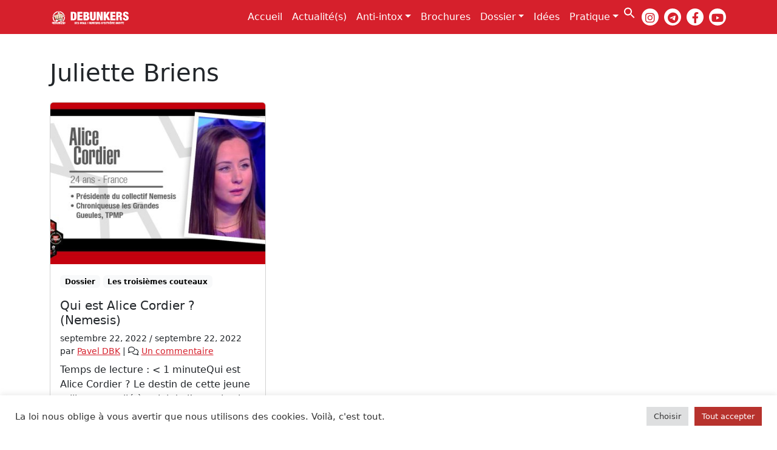

--- FILE ---
content_type: text/html; charset=UTF-8
request_url: https://www.debunkersdehoax.org/tag/juliette-briens/
body_size: 10946
content:
<!doctype html><html lang=fr-FR><head><style>img.lazy{min-height:1px}</style><link href=https://www.debunkersdehoax.org/wp-content/plugins/w3-total-cache/pub/js/lazyload.min.js as=script><meta charset="UTF-8"><meta name="viewport" content="width=device-width, initial-scale=1"><link rel=profile href=https://gmpg.org/xfn/11><link rel=apple-touch-icon sizes=180x180 href=https://www.debunkersdehoax.org/wp-content/themes/bootscore-child-main/img/favicon/apple-touch-icon.png><link rel=icon type=image/png sizes=32x32 href=https://www.debunkersdehoax.org/wp-content/themes/bootscore-child-main/img/favicon/favicon-32x32.png><link rel=icon type=image/png sizes=16x16 href=https://www.debunkersdehoax.org/wp-content/themes/bootscore-child-main/img/favicon/favicon-16x16.png><link rel=manifest href=https://www.debunkersdehoax.org/wp-content/themes/bootscore-child-main/img/favicon/site.webmanifest><link rel=mask-icon href=https://www.debunkersdehoax.org/wp-content/themes/bootscore-child-main/img/favicon/safari-pinned-tab.svg color=#0d6efd><meta name="msapplication-TileColor" content="#ffffff"><meta name="theme-color" content="#ffffff"><meta name="p:domain_verify" content="522e003871a4d3f09259f0422b44250d"><meta name='robots' content='index, follow, max-image-preview:large, max-snippet:-1, max-video-preview:-1'><style>img:is([sizes="auto" i], [sizes^="auto," i]){contain-intrinsic-size:3000px 1500px}</style><title>Archives des Juliette Briens - Debunkers</title><link rel=canonical href=https://www.debunkersdehoax.org/tag/juliette-briens/ ><meta property="og:locale" content="fr_FR"><meta property="og:type" content="article"><meta property="og:title" content="Archives des Juliette Briens - Debunkers"><meta property="og:url" content="https://www.debunkersdehoax.org/tag/juliette-briens/"><meta property="og:site_name" content="Debunkers"><meta property="og:image" content="https://www.debunkersdehoax.org/wp-content/uploads/2023/10/image_defaut.png"><meta property="og:image:width" content="1200"><meta property="og:image:height" content="675"><meta property="og:image:type" content="image/png"><meta name="twitter:card" content="summary_large_image"><meta name="twitter:site" content="@DebunkerHED"> <script type=application/ld+json class=yoast-schema-graph>{"@context":"https://schema.org","@graph":[{"@type":"CollectionPage","@id":"https://www.debunkersdehoax.org/tag/juliette-briens/","url":"https://www.debunkersdehoax.org/tag/juliette-briens/","name":"Archives des Juliette Briens - Debunkers","isPartOf":{"@id":"https://www.debunkersdehoax.org/#website"},"primaryImageOfPage":{"@id":"https://www.debunkersdehoax.org/tag/juliette-briens/#primaryimage"},"image":{"@id":"https://www.debunkersdehoax.org/tag/juliette-briens/#primaryimage"},"thumbnailUrl":"https://www.debunkersdehoax.org/wp-content/uploads/2022/06/portrait_tpl_cordier.jpg","breadcrumb":{"@id":"https://www.debunkersdehoax.org/tag/juliette-briens/#breadcrumb"},"inLanguage":"fr-FR"},{"@type":"ImageObject","inLanguage":"fr-FR","@id":"https://www.debunkersdehoax.org/tag/juliette-briens/#primaryimage","url":"https://www.debunkersdehoax.org/wp-content/uploads/2022/06/portrait_tpl_cordier.jpg","contentUrl":"https://www.debunkersdehoax.org/wp-content/uploads/2022/06/portrait_tpl_cordier.jpg","width":1366,"height":768,"caption":"Qui est Alice Cordier ?"},{"@type":"BreadcrumbList","@id":"https://www.debunkersdehoax.org/tag/juliette-briens/#breadcrumb","itemListElement":[{"@type":"ListItem","position":1,"name":"Accueil","item":"https://www.debunkersdehoax.org/"},{"@type":"ListItem","position":2,"name":"Juliette Briens"}]},{"@type":"WebSite","@id":"https://www.debunkersdehoax.org/#website","url":"https://www.debunkersdehoax.org/","name":"Debunkers de Hoax - Analyse et réflexion sur les extrêmes droites et le complotisme","description":"&quot;La rumeur est la fumée du bruit.&quot; V. Hugo","publisher":{"@id":"https://www.debunkersdehoax.org/#organization"},"alternateName":"Debunkers","potentialAction":[{"@type":"SearchAction","target":{"@type":"EntryPoint","urlTemplate":"https://www.debunkersdehoax.org/?s={search_term_string}"},"query-input":{"@type":"PropertyValueSpecification","valueRequired":true,"valueName":"search_term_string"}}],"inLanguage":"fr-FR"},{"@type":"Organization","@id":"https://www.debunkersdehoax.org/#organization","name":"Debunkers","url":"https://www.debunkersdehoax.org/","logo":{"@type":"ImageObject","inLanguage":"fr-FR","@id":"https://www.debunkersdehoax.org/#/schema/logo/image/","url":"https://www.debunkersdehoax.org/wp-content/uploads/2021/08/image-site.jpg","contentUrl":"https://www.debunkersdehoax.org/wp-content/uploads/2021/08/image-site.jpg","width":1000,"height":907,"caption":"Debunkers"},"image":{"@id":"https://www.debunkersdehoax.org/#/schema/logo/image/"},"sameAs":["https://www.facebook.com/debunkersdehoaxED","https://x.com/DebunkerHED"]}]}</script> <link rel=dns-prefetch href=//www.googletagmanager.com><link rel=alternate type=application/rss+xml title="Debunkers &raquo; Flux" href=https://www.debunkersdehoax.org/feed/ ><link rel=alternate type=application/rss+xml title="Debunkers &raquo; Flux des commentaires" href=https://www.debunkersdehoax.org/comments/feed/ ><link rel=alternate type=application/rss+xml title="Debunkers &raquo; Flux de l’étiquette Juliette Briens" href=https://www.debunkersdehoax.org/tag/juliette-briens/feed/ ><link rel=stylesheet href=https://www.debunkersdehoax.org/wp-content/cache/minify/d928a.css media=all><style id=classic-theme-styles-inline-css>/*! This file is auto-generated */
.wp-block-button__link{color:#fff;background-color:#32373c;border-radius:9999px;box-shadow:none;text-decoration:none;padding:calc(.667em + 2px) calc(1.333em + 2px);font-size:1.125em}.wp-block-file__button{background:#32373c;color:#fff;text-decoration:none}</style><style id=global-styles-inline-css>/*<![CDATA[*/:root{--wp--preset--aspect-ratio--square:1;--wp--preset--aspect-ratio--4-3:4/3;--wp--preset--aspect-ratio--3-4:3/4;--wp--preset--aspect-ratio--3-2:3/2;--wp--preset--aspect-ratio--2-3:2/3;--wp--preset--aspect-ratio--16-9:16/9;--wp--preset--aspect-ratio--9-16:9/16;--wp--preset--color--black:#000;--wp--preset--color--cyan-bluish-gray:#abb8c3;--wp--preset--color--white:#fff;--wp--preset--color--pale-pink:#f78da7;--wp--preset--color--vivid-red:#cf2e2e;--wp--preset--color--luminous-vivid-orange:#ff6900;--wp--preset--color--luminous-vivid-amber:#fcb900;--wp--preset--color--light-green-cyan:#7bdcb5;--wp--preset--color--vivid-green-cyan:#00d084;--wp--preset--color--pale-cyan-blue:#8ed1fc;--wp--preset--color--vivid-cyan-blue:#0693e3;--wp--preset--color--vivid-purple:#9b51e0;--wp--preset--gradient--vivid-cyan-blue-to-vivid-purple:linear-gradient(135deg,rgba(6,147,227,1) 0%,rgb(155,81,224) 100%);--wp--preset--gradient--light-green-cyan-to-vivid-green-cyan:linear-gradient(135deg,rgb(122,220,180) 0%,rgb(0,208,130) 100%);--wp--preset--gradient--luminous-vivid-amber-to-luminous-vivid-orange:linear-gradient(135deg,rgba(252,185,0,1) 0%,rgba(255,105,0,1) 100%);--wp--preset--gradient--luminous-vivid-orange-to-vivid-red:linear-gradient(135deg,rgba(255,105,0,1) 0%,rgb(207,46,46) 100%);--wp--preset--gradient--very-light-gray-to-cyan-bluish-gray:linear-gradient(135deg,rgb(238,238,238) 0%,rgb(169,184,195) 100%);--wp--preset--gradient--cool-to-warm-spectrum:linear-gradient(135deg,rgb(74,234,220) 0%,rgb(151,120,209) 20%,rgb(207,42,186) 40%,rgb(238,44,130) 60%,rgb(251,105,98) 80%,rgb(254,248,76) 100%);--wp--preset--gradient--blush-light-purple:linear-gradient(135deg,rgb(255,206,236) 0%,rgb(152,150,240) 100%);--wp--preset--gradient--blush-bordeaux:linear-gradient(135deg,rgb(254,205,165) 0%,rgb(254,45,45) 50%,rgb(107,0,62) 100%);--wp--preset--gradient--luminous-dusk:linear-gradient(135deg,rgb(255,203,112) 0%,rgb(199,81,192) 50%,rgb(65,88,208) 100%);--wp--preset--gradient--pale-ocean:linear-gradient(135deg,rgb(255,245,203) 0%,rgb(182,227,212) 50%,rgb(51,167,181) 100%);--wp--preset--gradient--electric-grass:linear-gradient(135deg,rgb(202,248,128) 0%,rgb(113,206,126) 100%);--wp--preset--gradient--midnight:linear-gradient(135deg,rgb(2,3,129) 0%,rgb(40,116,252) 100%);--wp--preset--font-size--small:13px;--wp--preset--font-size--medium:20px;--wp--preset--font-size--large:36px;--wp--preset--font-size--x-large:42px;--wp--preset--spacing--20:0.44rem;--wp--preset--spacing--30:0.67rem;--wp--preset--spacing--40:1rem;--wp--preset--spacing--50:1.5rem;--wp--preset--spacing--60:2.25rem;--wp--preset--spacing--70:3.38rem;--wp--preset--spacing--80:5.06rem;--wp--preset--shadow--natural:6px 6px 9px rgba(0, 0, 0, 0.2);--wp--preset--shadow--deep:12px 12px 50px rgba(0, 0, 0, 0.4);--wp--preset--shadow--sharp:6px 6px 0px rgba(0, 0, 0, 0.2);--wp--preset--shadow--outlined:6px 6px 0px -3px rgba(255, 255, 255, 1), 6px 6px rgba(0, 0, 0, 1);--wp--preset--shadow--crisp:6px 6px 0px rgba(0, 0, 0, 1)}:where(.is-layout-flex){gap:0.5em}:where(.is-layout-grid){gap:0.5em}body .is-layout-flex{display:flex}.is-layout-flex{flex-wrap:wrap;align-items:center}.is-layout-flex>:is(*,div){margin:0}body .is-layout-grid{display:grid}.is-layout-grid>:is(*,div){margin:0}:where(.wp-block-columns.is-layout-flex){gap:2em}:where(.wp-block-columns.is-layout-grid){gap:2em}:where(.wp-block-post-template.is-layout-flex){gap:1.25em}:where(.wp-block-post-template.is-layout-grid){gap:1.25em}.has-black-color{color:var(--wp--preset--color--black) !important}.has-cyan-bluish-gray-color{color:var(--wp--preset--color--cyan-bluish-gray) !important}.has-white-color{color:var(--wp--preset--color--white) !important}.has-pale-pink-color{color:var(--wp--preset--color--pale-pink) !important}.has-vivid-red-color{color:var(--wp--preset--color--vivid-red) !important}.has-luminous-vivid-orange-color{color:var(--wp--preset--color--luminous-vivid-orange) !important}.has-luminous-vivid-amber-color{color:var(--wp--preset--color--luminous-vivid-amber) !important}.has-light-green-cyan-color{color:var(--wp--preset--color--light-green-cyan) !important}.has-vivid-green-cyan-color{color:var(--wp--preset--color--vivid-green-cyan) !important}.has-pale-cyan-blue-color{color:var(--wp--preset--color--pale-cyan-blue) !important}.has-vivid-cyan-blue-color{color:var(--wp--preset--color--vivid-cyan-blue) !important}.has-vivid-purple-color{color:var(--wp--preset--color--vivid-purple) !important}.has-black-background-color{background-color:var(--wp--preset--color--black) !important}.has-cyan-bluish-gray-background-color{background-color:var(--wp--preset--color--cyan-bluish-gray) !important}.has-white-background-color{background-color:var(--wp--preset--color--white) !important}.has-pale-pink-background-color{background-color:var(--wp--preset--color--pale-pink) !important}.has-vivid-red-background-color{background-color:var(--wp--preset--color--vivid-red) !important}.has-luminous-vivid-orange-background-color{background-color:var(--wp--preset--color--luminous-vivid-orange) !important}.has-luminous-vivid-amber-background-color{background-color:var(--wp--preset--color--luminous-vivid-amber) !important}.has-light-green-cyan-background-color{background-color:var(--wp--preset--color--light-green-cyan) !important}.has-vivid-green-cyan-background-color{background-color:var(--wp--preset--color--vivid-green-cyan) !important}.has-pale-cyan-blue-background-color{background-color:var(--wp--preset--color--pale-cyan-blue) !important}.has-vivid-cyan-blue-background-color{background-color:var(--wp--preset--color--vivid-cyan-blue) !important}.has-vivid-purple-background-color{background-color:var(--wp--preset--color--vivid-purple) !important}.has-black-border-color{border-color:var(--wp--preset--color--black) !important}.has-cyan-bluish-gray-border-color{border-color:var(--wp--preset--color--cyan-bluish-gray) !important}.has-white-border-color{border-color:var(--wp--preset--color--white) !important}.has-pale-pink-border-color{border-color:var(--wp--preset--color--pale-pink) !important}.has-vivid-red-border-color{border-color:var(--wp--preset--color--vivid-red) !important}.has-luminous-vivid-orange-border-color{border-color:var(--wp--preset--color--luminous-vivid-orange) !important}.has-luminous-vivid-amber-border-color{border-color:var(--wp--preset--color--luminous-vivid-amber) !important}.has-light-green-cyan-border-color{border-color:var(--wp--preset--color--light-green-cyan) !important}.has-vivid-green-cyan-border-color{border-color:var(--wp--preset--color--vivid-green-cyan) !important}.has-pale-cyan-blue-border-color{border-color:var(--wp--preset--color--pale-cyan-blue) !important}.has-vivid-cyan-blue-border-color{border-color:var(--wp--preset--color--vivid-cyan-blue) !important}.has-vivid-purple-border-color{border-color:var(--wp--preset--color--vivid-purple) !important}.has-vivid-cyan-blue-to-vivid-purple-gradient-background{background:var(--wp--preset--gradient--vivid-cyan-blue-to-vivid-purple) !important}.has-light-green-cyan-to-vivid-green-cyan-gradient-background{background:var(--wp--preset--gradient--light-green-cyan-to-vivid-green-cyan) !important}.has-luminous-vivid-amber-to-luminous-vivid-orange-gradient-background{background:var(--wp--preset--gradient--luminous-vivid-amber-to-luminous-vivid-orange) !important}.has-luminous-vivid-orange-to-vivid-red-gradient-background{background:var(--wp--preset--gradient--luminous-vivid-orange-to-vivid-red) !important}.has-very-light-gray-to-cyan-bluish-gray-gradient-background{background:var(--wp--preset--gradient--very-light-gray-to-cyan-bluish-gray) !important}.has-cool-to-warm-spectrum-gradient-background{background:var(--wp--preset--gradient--cool-to-warm-spectrum) !important}.has-blush-light-purple-gradient-background{background:var(--wp--preset--gradient--blush-light-purple) !important}.has-blush-bordeaux-gradient-background{background:var(--wp--preset--gradient--blush-bordeaux) !important}.has-luminous-dusk-gradient-background{background:var(--wp--preset--gradient--luminous-dusk) !important}.has-pale-ocean-gradient-background{background:var(--wp--preset--gradient--pale-ocean) !important}.has-electric-grass-gradient-background{background:var(--wp--preset--gradient--electric-grass) !important}.has-midnight-gradient-background{background:var(--wp--preset--gradient--midnight) !important}.has-small-font-size{font-size:var(--wp--preset--font-size--small) !important}.has-medium-font-size{font-size:var(--wp--preset--font-size--medium) !important}.has-large-font-size{font-size:var(--wp--preset--font-size--large) !important}.has-x-large-font-size{font-size:var(--wp--preset--font-size--x-large) !important}:where(.wp-block-post-template.is-layout-flex){gap:1.25em}:where(.wp-block-post-template.is-layout-grid){gap:1.25em}:where(.wp-block-columns.is-layout-flex){gap:2em}:where(.wp-block-columns.is-layout-grid){gap:2em}:root :where(.wp-block-pullquote){font-size:1.5em;line-height:1.6}/*]]>*/</style><link rel=stylesheet href=https://www.debunkersdehoax.org/wp-content/cache/minify/732bb.css media=all> <script src=https://www.debunkersdehoax.org/wp-content/cache/minify/2fadb.js defer></script> <script id=cookie-law-info-js-extra>var Cli_Data={"nn_cookie_ids":[],"cookielist":[],"non_necessary_cookies":[],"ccpaEnabled":"","ccpaRegionBased":"","ccpaBarEnabled":"","strictlyEnabled":["necessary","obligatoire"],"ccpaType":"gdpr","js_blocking":"1","custom_integration":"","triggerDomRefresh":"","secure_cookies":""};var cli_cookiebar_settings={"animate_speed_hide":"500","animate_speed_show":"500","background":"#FFF","border":"#b1a6a6c2","border_on":"","button_1_button_colour":"#61a229","button_1_button_hover":"#4e8221","button_1_link_colour":"#fff","button_1_as_button":"1","button_1_new_win":"","button_2_button_colour":"#333","button_2_button_hover":"#292929","button_2_link_colour":"#444","button_2_as_button":"","button_2_hidebar":"","button_3_button_colour":"#dedfe0","button_3_button_hover":"#b2b2b3","button_3_link_colour":"#333333","button_3_as_button":"1","button_3_new_win":"","button_4_button_colour":"#dedfe0","button_4_button_hover":"#b2b2b3","button_4_link_colour":"#333333","button_4_as_button":"1","button_7_button_colour":"#b7322d","button_7_button_hover":"#922824","button_7_link_colour":"#fff","button_7_as_button":"1","button_7_new_win":"","font_family":"inherit","header_fix":"","notify_animate_hide":"1","notify_animate_show":"","notify_div_id":"#cookie-law-info-bar","notify_position_horizontal":"right","notify_position_vertical":"bottom","scroll_close":"1","scroll_close_reload":"","accept_close_reload":"","reject_close_reload":"","showagain_tab":"","showagain_background":"#fff","showagain_border":"#000","showagain_div_id":"#cookie-law-info-again","showagain_x_position":"100px","text":"#333333","show_once_yn":"1","show_once":"10000","logging_on":"","as_popup":"","popup_overlay":"1","bar_heading_text":"","cookie_bar_as":"banner","popup_showagain_position":"bottom-right","widget_position":"left"};var log_object={"ajax_url":"https:\/\/www.debunkersdehoax.org\/wp-admin\/admin-ajax.php"};</script> <script src=https://www.debunkersdehoax.org/wp-content/cache/minify/e8152.js defer></script> <script src=https://www.debunkersdehoax.org/wp-content/cache/minify/fcdde.js defer></script>   <script src="https://www.googletagmanager.com/gtag/js?id=GT-MQXZRD9" id=google_gtagjs-js async></script> <script id=google_gtagjs-js-after>window.dataLayer=window.dataLayer||[];function gtag(){dataLayer.push(arguments);}
gtag("set","linker",{"domains":["www.debunkersdehoax.org"]});gtag("js",new Date());gtag("set","developer_id.dZTNiMT",true);gtag("config","GT-MQXZRD9");</script> <link rel=https://api.w.org/ href=https://www.debunkersdehoax.org/wp-json/ ><link rel=alternate title=JSON type=application/json href=https://www.debunkersdehoax.org/wp-json/wp/v2/tags/1069><link rel=EditURI type=application/rsd+xml title=RSD href=https://www.debunkersdehoax.org/xmlrpc.php?rsd><meta name="generator" content="WordPress 6.8.3"><style>ul.cnss-social-icon li.cn-fa-icon
a{background-color:#ffffff!important}ul.cnss-social-icon li.cn-fa-icon a:hover{background-color:#efefef!important;color:#d6202c!important}</style><meta name="generator" content="Site Kit by Google 1.167.0"><link rel=icon href=https://www.debunkersdehoax.org/wp-content/uploads/2018/06/cropped-debunkers-32x32.png sizes=32x32><link rel=icon href=https://www.debunkersdehoax.org/wp-content/uploads/2018/06/cropped-debunkers-192x192.png sizes=192x192><link rel=apple-touch-icon href=https://www.debunkersdehoax.org/wp-content/uploads/2018/06/cropped-debunkers-180x180.png><meta name="msapplication-TileImage" content="https://www.debunkersdehoax.org/wp-content/uploads/2018/06/cropped-debunkers-270x270.png"><style media=screen>.is-menu path.search-icon-path{fill:#fff}body .popup-search-close:after, body .search-close:after{border-color:#fff}body .popup-search-close:before, body .search-close:before{border-color:#fff}</style></head><body class="archive tag tag-juliette-briens tag-1069 wp-theme-bootscore-main wp-child-theme-bootscore-child-main bootscore-main hfeed no-sidebar"><div id=page class=site><header id=masthead class=site-header><div class=fixed-top><nav id=nav-main class="navbar navbar-expand-lg"><div class=container> <a class="navbar-brand xs d-md-none" href=https://www.debunkersdehoax.org><img src="data:image/svg+xml,%3Csvg%20xmlns='http://www.w3.org/2000/svg'%20viewBox='0%200%201%201'%3E%3C/svg%3E" data-src=https://www.debunkersdehoax.org/wp-content/themes/bootscore-child-main/img/logo/logo-sm.svg alt=logo class="logo xs lazy"></a> <a class="navbar-brand md d-none d-md-block" href=https://www.debunkersdehoax.org><img src="data:image/svg+xml,%3Csvg%20xmlns='http://www.w3.org/2000/svg'%20viewBox='0%200%201%201'%3E%3C/svg%3E" data-src=https://www.debunkersdehoax.org/wp-content/themes/bootscore-child-main/img/logo/logo.svg alt=logo class="logo md lazy"></a><div class="offcanvas offcanvas-end" tabindex=-1 id=offcanvas-navbar><div class=offcanvas-header> <span class="h5 offcanvas-title">Menu</span> <button type=button class="btn-close text-reset" data-bs-dismiss=offcanvas aria-label=Close></button></div><div class=offcanvas-body><ul id=bootscore-navbar class="navbar-nav ms-auto "><li id=menu-item-13374 class="menu-item menu-item-type-post_type menu-item-object-page menu-item-home nav-item nav-item-13374"><a href=https://www.debunkersdehoax.org/ class="nav-link ">Accueil</a></li> <li id=menu-item-53 class="menu-item menu-item-type-taxonomy menu-item-object-category nav-item nav-item-53"><a href=https://www.debunkersdehoax.org/category/actualite/ class="nav-link ">Actualité(s)</a></li> <li id=menu-item-52 class="menu-item menu-item-type-taxonomy menu-item-object-category menu-item-has-children dropdown nav-item nav-item-52"><a href=https://www.debunkersdehoax.org/category/anti-intox/ class="nav-link  dropdown-toggle" data-bs-toggle=dropdown aria-haspopup=true aria-expanded=false>Anti-intox</a><ul class="dropdown-menu  depth_0"> <li id=menu-item-7801 class="menu-item menu-item-type-taxonomy menu-item-object-category menu-item-has-children dropdown nav-item nav-item-7801 dropdown-menu dropdown-menu-end"><a href=https://www.debunkersdehoax.org/category/anti-intox/hoaxes-sous-dautres-horizons/ class="dropdown-item  dropdown-toggle" data-bs-toggle=dropdown aria-haspopup=true aria-expanded=false>Hoaxes sous d&rsquo;autres horizons</a></li> <li id=menu-item-7800 class="menu-item menu-item-type-taxonomy menu-item-object-category nav-item nav-item-7800"><a href=https://www.debunkersdehoax.org/category/anti-intox/hoaxes-officiels-des-droites-extremes/ class="dropdown-item ">Hoaxes officiels des droites extrêmes</a></li> <li id=menu-item-7803 class="menu-item menu-item-type-taxonomy menu-item-object-category nav-item nav-item-7803"><a href=https://www.debunkersdehoax.org/category/anti-intox/les-musulmans-nous-envahissent/ class="dropdown-item ">« Les musulmans nous envahissent »</a></li> <li id=menu-item-7806 class="menu-item menu-item-type-taxonomy menu-item-object-category nav-item nav-item-7806"><a href=https://www.debunkersdehoax.org/category/anti-intox/les-rumeurs-hoaxes-historiques/ class="dropdown-item ">Les rumeurs / hoaxes historiques</a></li> <li id=menu-item-7802 class="menu-item menu-item-type-taxonomy menu-item-object-category nav-item nav-item-7802"><a href=https://www.debunkersdehoax.org/category/anti-intox/wtf-detendons-nous-avec-les-nervis-nerveux/ class="dropdown-item ">WTF</a></li> <li id=menu-item-7808 class="menu-item menu-item-type-taxonomy menu-item-object-category nav-item nav-item-7808"><a href=https://www.debunkersdehoax.org/category/anti-intox/immigres-criminels/ class="dropdown-item ">« immigrés criminels »</a></li> <li id=menu-item-7805 class="menu-item menu-item-type-taxonomy menu-item-object-category nav-item nav-item-7805"><a href=https://www.debunkersdehoax.org/category/anti-intox/fausses-citations/ class="dropdown-item ">Fausses citations</a></li> <li id=menu-item-7804 class="menu-item menu-item-type-taxonomy menu-item-object-category nav-item nav-item-7804"><a href=https://www.debunkersdehoax.org/category/anti-intox/inclassables/ class="dropdown-item ">Inclassables</a></li> <li id=menu-item-7812 class="menu-item menu-item-type-taxonomy menu-item-object-category nav-item nav-item-7812"><a href=https://www.debunkersdehoax.org/category/anti-intox/on-nest-plus-en-securite/ class="dropdown-item ">« On n&rsquo;est plus en sécurité »</a></li> <li id=menu-item-7813 class="menu-item menu-item-type-taxonomy menu-item-object-category nav-item nav-item-7813"><a href=https://www.debunkersdehoax.org/category/anti-intox/tous-des-assistes/ class="dropdown-item ">« Tous des assistés ! »</a></li> <li id=menu-item-7809 class="menu-item menu-item-type-taxonomy menu-item-object-category nav-item nav-item-7809"><a href=https://www.debunkersdehoax.org/category/anti-intox/le-cout-de-limmigration/ class="dropdown-item ">« Le coût de l&rsquo;immigration »</a></li> <li id=menu-item-7810 class="menu-item menu-item-type-taxonomy menu-item-object-category nav-item nav-item-7810"><a href=https://www.debunkersdehoax.org/category/anti-intox/les-musulmans-nous-envahissent/ class="dropdown-item ">« Les musulmans nous envahissent »</a></li> <li id=menu-item-7811 class="menu-item menu-item-type-taxonomy menu-item-object-category nav-item nav-item-7811"><a href=https://www.debunkersdehoax.org/category/anti-intox/nos-sdf/ class="dropdown-item ">« nos » SDF</a></li></ul> </li> <li id=menu-item-15484 class="menu-item menu-item-type-post_type menu-item-object-page nav-item nav-item-15484"><a href=https://www.debunkersdehoax.org/brochures/ class="nav-link ">Brochures</a></li> <li id=menu-item-51 class="menu-item menu-item-type-taxonomy menu-item-object-category menu-item-has-children dropdown nav-item nav-item-51"><a href=https://www.debunkersdehoax.org/category/dossier/ class="nav-link  dropdown-toggle" data-bs-toggle=dropdown aria-haspopup=true aria-expanded=false>Dossier</a><ul class="dropdown-menu  depth_0"> <li id=menu-item-12484 class="menu-item menu-item-type-taxonomy menu-item-object-category nav-item nav-item-12484"><a href=https://www.debunkersdehoax.org/category/dossier/gramscisme-dextreme-droite/ class="dropdown-item ">Gramscisme d’extrême droite</a></li> <li id=menu-item-14656 class="menu-item menu-item-type-taxonomy menu-item-object-category nav-item nav-item-14656"><a href=https://www.debunkersdehoax.org/category/dossier/negationnisme/ class="dropdown-item ">Négationnisme</a></li> <li id=menu-item-12485 class="menu-item menu-item-type-taxonomy menu-item-object-category nav-item nav-item-12485"><a href=https://www.debunkersdehoax.org/category/dossier/la-fachosphere/ class="dropdown-item ">La fachosphère</a></li> <li id=menu-item-12486 class="menu-item menu-item-type-taxonomy menu-item-object-category nav-item nav-item-12486"><a href=https://www.debunkersdehoax.org/category/dossier/les-extremes-droites/ class="dropdown-item ">Les extrêmes droites</a></li> <li id=menu-item-12488 class="menu-item menu-item-type-taxonomy menu-item-object-category nav-item nav-item-12488"><a href=https://www.debunkersdehoax.org/category/dossier/nos-positionnements/ class="dropdown-item ">Nos positionnements</a></li> <li id=menu-item-12489 class="menu-item menu-item-type-taxonomy menu-item-object-category nav-item nav-item-12489"><a href=https://www.debunkersdehoax.org/category/dossier/prof-debeka/ class="dropdown-item ">Les interviews du professeur Débéka</a></li> <li id=menu-item-12487 class="menu-item menu-item-type-taxonomy menu-item-object-category nav-item nav-item-12487"><a href=https://www.debunkersdehoax.org/category/dossier/les-troisiemes-couteaux/ class="dropdown-item ">Les troisièmes couteaux</a></li></ul> </li> <li id=menu-item-15176 class="menu-item menu-item-type-taxonomy menu-item-object-category nav-item nav-item-15176"><a href=https://www.debunkersdehoax.org/category/idees/ class="nav-link ">Idées</a></li> <li id=menu-item-50 class="menu-item menu-item-type-taxonomy menu-item-object-category menu-item-has-children dropdown nav-item nav-item-50"><a href=https://www.debunkersdehoax.org/category/pratique/ class="nav-link  dropdown-toggle" data-bs-toggle=dropdown aria-haspopup=true aria-expanded=false>Pratique</a><ul class="dropdown-menu  depth_0"> <li id=menu-item-3971 class="menu-item menu-item-type-taxonomy menu-item-object-category nav-item nav-item-3971"><a href=https://www.debunkersdehoax.org/category/pratique/comment-reconnaitre-un-hoax/ class="dropdown-item ">Comment reconnaître un Hoax ?</a></li> <li id=menu-item-54 class="menu-item menu-item-type-taxonomy menu-item-object-category nav-item nav-item-54"><a href=https://www.debunkersdehoax.org/category/bibliotheque/ class="dropdown-item ">Bibliothèque</a></li> <li id=menu-item-3972 class="menu-item menu-item-type-taxonomy menu-item-object-category menu-item-has-children dropdown nav-item nav-item-3972 dropdown-menu dropdown-menu-end"><a href=https://www.debunkersdehoax.org/category/pratique/conseils-de-base/ class="dropdown-item  dropdown-toggle" data-bs-toggle=dropdown aria-haspopup=true aria-expanded=false>Conseils de base</a></li> <li id=menu-item-3973 class="menu-item menu-item-type-taxonomy menu-item-object-category nav-item nav-item-3973"><a href=https://www.debunkersdehoax.org/category/pratique/traitement-des-sources/ class="dropdown-item ">Traitement des sources</a></li> <li id=menu-item-4071 class="menu-item menu-item-type-post_type menu-item-object-page nav-item nav-item-4071"><a href=https://www.debunkersdehoax.org/glossaire/ class="dropdown-item ">Glossaire</a></li></ul> </li> <li class=" astm-search-menu is-menu full-width-menu menu-item"><a href=# role=button aria-label="Search Icon Link"><svg width=20 height=20 class=search-icon role=img viewBox="2 9 20 5" focusable=false aria-label=Search> <path class=search-icon-path d="M15.5 14h-.79l-.28-.27C15.41 12.59 16 11.11 16 9.5 16 5.91 13.09 3 9.5 3S3 5.91 3 9.5 5.91 16 9.5 16c1.61 0 3.09-.59 4.23-1.57l.27.28v.79l5 4.99L20.49 19l-4.99-5zm-6 0C7.01 14 5 11.99 5 9.5S7.01 5 9.5 5 14 7.01 14 9.5 11.99 14 9.5 14z"></path></svg></a><form class="is-search-form is-form-style is-form-style-3 is-form-id-0 " action=https://www.debunkersdehoax.org/ method=get role=search ><label for=is-search-input-0><span class=is-screen-reader-text>Search for:</span><input type=search id=is-search-input-0 name=s value class=is-search-input placeholder="Search here..." autocomplete=off></label><button type=submit class=is-search-submit><span class=is-screen-reader-text>Search Button</span><span class=is-search-icon><svg focusable=false aria-label=Search xmlns=http://www.w3.org/2000/svg viewBox="0 0 24 24" width=24px><path d="M15.5 14h-.79l-.28-.27C15.41 12.59 16 11.11 16 9.5 16 5.91 13.09 3 9.5 3S3 5.91 3 9.5 5.91 16 9.5 16c1.61 0 3.09-.59 4.23-1.57l.27.28v.79l5 4.99L20.49 19l-4.99-5zm-6 0C7.01 14 5 11.99 5 9.5S7.01 5 9.5 5 14 7.01 14 9.5 11.99 14 9.5 14z"></path></svg></span></button></form></li></ul></div></div><div class="header-actions d-flex align-items-center"><div class="top-nav-widget ms-2"><div class="widget-title d-none">Follow Us</div><ul id class="cnss-social-icon " style="text-align:left; text-align:-webkit-left; align-self:start; margin: 0 auto;">		<li class="cn-fa-instagram cn-fa-icon " style=display:inline-block;><a class target=_blank href=https://www.instagram.com/debunkersdehoax/ title=instagram style="width:28px;height:28px;padding:5px 0;margin:2px;color: #d6202c;border-radius: 50%;"><i title=instagram style=font-size:18px; class="fab fa-instagram"></i></a></li>		<li class="cn-fa-telegram cn-fa-icon " style=display:inline-block;><a class target=_blank href=https://t.me/dbk_news title=telegram style="width:28px;height:28px;padding:5px 0;margin:2px;color: #d6202c;border-radius: 50%;"><i title=telegram style=font-size:18px; class="fab fa-telegram"></i></a></li>		<li class="cn-fa-facebook cn-fa-icon " style=display:inline-block;><a class target=_blank href=https://www.facebook.com/debunkersdehoaxED title=facebook style="width:28px;height:28px;padding:5px 0;margin:2px;color: #d6202c;border-radius: 50%;"><i title=facebook style=font-size:18px; class="fab fa-facebook-f"></i></a></li>		<li class="cn-fa-youtube cn-fa-icon " style=display:inline-block;><a class target=_blank href=https://www.youtube.com/@hoaxdebunkers title=youtube style="width:28px;height:28px;padding:5px 0;margin:2px;color: #d6202c;border-radius: 50%;"><i title=youtube style=font-size:18px; class="fab fa-youtube"></i></a></li></ul></div> <button class="btn btn-outline-secondary d-lg-none ms-1 ms-md-2" type=button data-bs-toggle=offcanvas data-bs-target=#offcanvas-navbar aria-controls=offcanvas-navbar> <i class="fa-solid fa-bars"></i><span class=visually-hidden-focusable>Menu</span> </button></div></div></nav></div></header><div id=content class="site-content container py-5 mt-5"><div id=primary class=content-area><main id=main class=site-main><header class="page-header mb-4"><h1>Juliette Briens</h1></header><div class=row><div class="col-md-6 col-lg-4 col-xxl-3 mb-4"><div class="card h-100"><a href=https://www.debunkersdehoax.org/qui-est-alice-cordier-nemesis/ > <img width=400 height=300 src="data:image/svg+xml,%3Csvg%20xmlns='http://www.w3.org/2000/svg'%20viewBox='0%200%20400%20300'%3E%3C/svg%3E" data-src=https://www.debunkersdehoax.org/wp-content/uploads/2022/06/portrait_tpl_cordier-400x300.jpg class="card-img-top wp-post-image lazy" alt="qui est alice cordier nemesis" decoding=async fetchpriority=high>  </a><div class="card-body d-flex flex-column"><p class=category-badge><a href=https://www.debunkersdehoax.org/category/dossier/ class="badge text-bg-light text-decoration-none">Dossier</a> <a href=https://www.debunkersdehoax.org/category/dossier/les-troisiemes-couteaux/ class="badge text-bg-light text-decoration-none">Les troisièmes couteaux</a></p> <a class="text-body text-decoration-none" href=https://www.debunkersdehoax.org/qui-est-alice-cordier-nemesis/ ><h2 class="blog-post-title h5">Qui est Alice Cordier ? (Nemesis)</h2>  </a><p class="meta small mb-2 text-body-tertiary"> <span class=posted-on><span rel=bookmark><time class="entry-date published" datetime=2022-09-22T15:37:56+02:00>septembre 22, 2022</time> <span class=time-updated-separator>/</span> <time class=updated datetime=2022-09-22T15:57:21+02:00>septembre 22, 2022</time></span></span><span class=byline> par <span class="author vcard"><a class="url fn n" href=https://www.debunkersdehoax.org/author/pavel-decrulle/ >Pavel DBK</a></span></span> <span class=comment-divider>|</span> <i class="fa-regular fa-comments"></i> <span class=comments-link><a href=https://www.debunkersdehoax.org/qui-est-alice-cordier-nemesis/#comments>Un commentaire <span class=screen-reader-text> sur Qui est Alice Cordier ? (Nemesis)</span></a></span></p><p class=card-text> <a class="text-body text-decoration-none" href=https://www.debunkersdehoax.org/qui-est-alice-cordier-nemesis/ > Temps de lecture :   &lt; 1 minuteQui est Alice Cordier ? Le destin de cette jeune militante est lié à celui de l&rsquo;organisation à laquelle elle appartient, Nemesis. De jeunes militantes nationalistes Elles sont jeunes, féministes &#8230;. et faf ! Alice Cordier, Juliette Briens, Thonia ou Estelle RedPill se définissent comme « militante associative, identitaire/féministe » ou « influenceuse patriote », et sont actives sur [&hellip;] </a></p><p class="card-text mt-auto"> <a class=read-more href=https://www.debunkersdehoax.org/qui-est-alice-cordier-nemesis/ > Lire la suite » </a></p><div class=tags-links><p class="tags-heading mb-2">Tagged</p><a class="badge text-bg-light text-decoration-none me-1" href=https://www.debunkersdehoax.org/tag/alice-cordier/ rel=tag>Alice Cordier</a><a class="badge text-bg-light text-decoration-none me-1" href=https://www.debunkersdehoax.org/tag/estelle-redpill/ rel=tag>Estelle Redpill</a><a class="badge text-bg-light text-decoration-none me-1" href=https://www.debunkersdehoax.org/tag/juliette-briens/ rel=tag>Juliette Briens</a><a class="badge text-bg-light text-decoration-none me-1" href=https://www.debunkersdehoax.org/tag/grandes-gueules/ rel=tag>Les Grandes Gueules - RMC</a><a class="badge text-bg-light text-decoration-none me-1" href=https://www.debunkersdehoax.org/tag/nemesis/ rel=tag>Nemesis</a><a class="badge text-bg-light text-decoration-none me-1" href=https://www.debunkersdehoax.org/tag/red-pill/ rel=tag>red pill</a><a class="badge text-bg-light text-decoration-none me-1" href=https://www.debunkersdehoax.org/tag/thonia/ rel=tag>Thonia</a><a class="badge text-bg-light text-decoration-none me-1" href=https://www.debunkersdehoax.org/tag/tpmp/ rel=tag>tpmp</a></div></div></div></div></div><footer class=entry-footer></footer></main></div></div><footer id=foot><div class="bootscore-footer pt-5 pb-3 text-center"><div class=container><div class=row><div class><div class="footer_widget mb-4"><ul id class="cnss-social-icon " style="text-align:center; text-align:-webkit-center; align-self:center; margin: 0 auto;">		<li class="cn-fa-instagram cn-fa-icon " style=display:inline-block;><a class target=_blank href=https://www.instagram.com/debunkersdehoax/ title=instagram style="width:28px;height:28px;padding:5px 0;margin:2px;color: #d6202c;border-radius: 50%;"><i title=instagram style=font-size:18px; class="fab fa-instagram"></i></a></li>		<li class="cn-fa-telegram cn-fa-icon " style=display:inline-block;><a class target=_blank href=https://t.me/dbk_news title=telegram style="width:28px;height:28px;padding:5px 0;margin:2px;color: #d6202c;border-radius: 50%;"><i title=telegram style=font-size:18px; class="fab fa-telegram"></i></a></li>		<li class="cn-fa-facebook cn-fa-icon " style=display:inline-block;><a class target=_blank href=https://www.facebook.com/debunkersdehoaxED title=facebook style="width:28px;height:28px;padding:5px 0;margin:2px;color: #d6202c;border-radius: 50%;"><i title=facebook style=font-size:18px; class="fab fa-facebook-f"></i></a></li>		<li class="cn-fa-youtube cn-fa-icon " style=display:inline-block;><a class target=_blank href=https://www.youtube.com/@hoaxdebunkers title=youtube style="width:28px;height:28px;padding:5px 0;margin:2px;color: #d6202c;border-radius: 50%;"><i title=youtube style=font-size:18px; class="fab fa-youtube"></i></a></li></ul></div></div><div class="col-md-6 col-lg-3"></div><div class="col-md-6 col-lg-3"></div><div class="col-md-6 col-lg-3"></div></div><ul id=footer-menu class="nav "><li id=menu-item-153 class="menu-item menu-item-type-post_type menu-item-object-page nav-item nav-item-153"><a href=https://www.debunkersdehoax.org/accueil/ class="nav-link ">Accueil</a></li> <li id=menu-item-151 class="menu-item menu-item-type-post_type menu-item-object-page nav-item nav-item-151"><a href=https://www.debunkersdehoax.org/a-propos/ class="nav-link ">Présentation</a></li> <li id=menu-item-154 class="menu-item menu-item-type-taxonomy menu-item-object-category nav-item nav-item-154"><a href=https://www.debunkersdehoax.org/category/pratique/ class="nav-link ">Pratique</a></li> <li id=menu-item-13822 class="menu-item menu-item-type-post_type menu-item-object-page nav-item nav-item-13822"><a href=https://www.debunkersdehoax.org/nous-soutenir/ class="nav-link ">Nous soutenir</a></li> <li id=menu-item-5073 class="menu-item menu-item-type-post_type menu-item-object-page nav-item nav-item-5073"><a href=https://www.debunkersdehoax.org/reglement-interieur/ class="nav-link ">Réglement intérieur</a></li> <li id=menu-item-152 class="menu-item menu-item-type-post_type menu-item-object-page nav-item nav-item-152"><a href=https://www.debunkersdehoax.org/contact/ class="nav-link ">Contact</a></li></ul></div></div><div class="bootscore-info border-top py-2 text-center"><div class=container> <small class=bootscore-copyright>&copy;&nbsp;2025 - Debunkers</small></div></div></footer><a href=# class="btn btn-primary shadow top-button position-fixed zi-1020"><i class="fa-solid fa-chevron-up"></i><span class=visually-hidden-focusable>To top</span></a></div> <script type=speculationrules>{"prefetch":[{"source":"document","where":{"and":[{"href_matches":"\/*"},{"not":{"href_matches":["\/wp-*.php","\/wp-admin\/*","\/wp-content\/uploads\/*","\/wp-content\/*","\/wp-content\/plugins\/*","\/wp-content\/themes\/bootscore-child-main\/*","\/wp-content\/themes\/bootscore-main\/*","\/*\\?(.+)"]}},{"not":{"selector_matches":"a[rel~=\"nofollow\"]"}},{"not":{"selector_matches":".no-prefetch, .no-prefetch a"}}]},"eagerness":"conservative"}]}</script> <div id=cookie-law-info-bar data-nosnippet=true><span><div class="cli-bar-container cli-style-v2"><div class=cli-bar-message>La loi nous oblige à vous avertir que nous utilisons des cookies. Voilà, c'est tout.</div><div class=cli-bar-btn_container><a role=button class="medium cli-plugin-button cli-plugin-main-button cli_settings_button" style="margin:0px 5px 0px 0px">Choisir</a><a id=wt-cli-accept-all-btn role=button data-cli_action=accept_all class="wt-cli-element medium cli-plugin-button wt-cli-accept-all-btn cookie_action_close_header cli_action_button">Tout accepter</a></div></div></span></div><div id=cookie-law-info-again style=display:none data-nosnippet=true><span id=cookie_hdr_showagain>Manage consent</span></div><div class=cli-modal data-nosnippet=true id=cliSettingsPopup tabindex=-1 role=dialog aria-labelledby=cliSettingsPopup aria-hidden=true><div class=cli-modal-dialog role=document><div class="cli-modal-content cli-bar-popup"> <button type=button class=cli-modal-close id=cliModalClose> <svg class viewBox="0 0 24 24"><path d="M19 6.41l-1.41-1.41-5.59 5.59-5.59-5.59-1.41 1.41 5.59 5.59-5.59 5.59 1.41 1.41 5.59-5.59 5.59 5.59 1.41-1.41-5.59-5.59z"></path><path d="M0 0h24v24h-24z" fill=none></path></svg> <span class=wt-cli-sr-only>Fermer</span> </button><div class=cli-modal-body><div class="cli-container-fluid cli-tab-container"><div class=cli-row><div class="cli-col-12 cli-align-items-stretch cli-px-0"><div class=cli-privacy-overview><h4>Privacy Overview</h4><div class=cli-privacy-content><div class=cli-privacy-content-text>This website uses cookies to improve your experience while you navigate through the website. Out of these, the cookies that are categorized as necessary are stored on your browser as they are essential for the working of basic functionalities of the website. We also use third-party cookies that help us analyze and understand how you use this website. These cookies will be stored in your browser only with your consent. You also have the option to opt-out of these cookies. But opting out of some of these cookies may affect your browsing experience.</div></div> <a class=cli-privacy-readmore aria-label="Voir plus" role=button data-readmore-text="Voir plus" data-readless-text="Voir moins"></a></div></div><div class="cli-col-12 cli-align-items-stretch cli-px-0 cli-tab-section-container"><div class=cli-tab-section><div class=cli-tab-header> <a role=button tabindex=0 class="cli-nav-link cli-settings-mobile" data-target=necessary data-toggle=cli-toggle-tab> Necessary	</a><div class=wt-cli-necessary-checkbox> <input type=checkbox class=cli-user-preference-checkbox  id=wt-cli-checkbox-necessary data-id=checkbox-necessary checked=checked> <label class=form-check-label for=wt-cli-checkbox-necessary>Necessary</label></div> <span class=cli-necessary-caption>Toujours activé</span></div><div class=cli-tab-content><div class="cli-tab-pane cli-fade" data-id=necessary><div class=wt-cli-cookie-description> Necessary cookies are absolutely essential for the website to function properly. These cookies ensure basic functionalities and security features of the website, anonymously.<table class="cookielawinfo-row-cat-table cookielawinfo-winter"><thead><tr><th class=cookielawinfo-column-1>Cookie</th><th class=cookielawinfo-column-3>Durée</th><th class=cookielawinfo-column-4>Description</th></tr></thead><tbody><tr class=cookielawinfo-row><td class=cookielawinfo-column-1>cookielawinfo-checkbox-analytics</td><td class=cookielawinfo-column-3>11 months</td><td class=cookielawinfo-column-4>This cookie is set by GDPR Cookie Consent plugin. The cookie is used to store the user consent for the cookies in the category "Analytics".</td></tr><tr class=cookielawinfo-row><td class=cookielawinfo-column-1>cookielawinfo-checkbox-functional</td><td class=cookielawinfo-column-3>11 months</td><td class=cookielawinfo-column-4>The cookie is set by GDPR cookie consent to record the user consent for the cookies in the category "Functional".</td></tr><tr class=cookielawinfo-row><td class=cookielawinfo-column-1>cookielawinfo-checkbox-necessary</td><td class=cookielawinfo-column-3>11 months</td><td class=cookielawinfo-column-4>This cookie is set by GDPR Cookie Consent plugin. The cookies is used to store the user consent for the cookies in the category "Necessary".</td></tr><tr class=cookielawinfo-row><td class=cookielawinfo-column-1>cookielawinfo-checkbox-others</td><td class=cookielawinfo-column-3>11 months</td><td class=cookielawinfo-column-4>This cookie is set by GDPR Cookie Consent plugin. The cookie is used to store the user consent for the cookies in the category "Other.</td></tr><tr class=cookielawinfo-row><td class=cookielawinfo-column-1>cookielawinfo-checkbox-performance</td><td class=cookielawinfo-column-3>11 months</td><td class=cookielawinfo-column-4>This cookie is set by GDPR Cookie Consent plugin. The cookie is used to store the user consent for the cookies in the category "Performance".</td></tr><tr class=cookielawinfo-row><td class=cookielawinfo-column-1>viewed_cookie_policy</td><td class=cookielawinfo-column-3>11 months</td><td class=cookielawinfo-column-4>The cookie is set by the GDPR Cookie Consent plugin and is used to store whether or not user has consented to the use of cookies. It does not store any personal data.</td></tr></tbody></table></div></div></div></div></div></div></div></div><div class=cli-modal-footer><div class="wt-cli-element cli-container-fluid cli-tab-container"><div class=cli-row><div class="cli-col-12 cli-align-items-stretch cli-px-0"><div class="cli-tab-footer wt-cli-privacy-overview-actions"> <a id=wt-cli-privacy-save-btn role=button tabindex=0 data-cli-action=accept class="wt-cli-privacy-btn cli_setting_save_button wt-cli-privacy-accept-btn cli-btn">Enregistrer &amp; appliquer</a></div></div></div></div></div></div></div></div><div class="cli-modal-backdrop cli-fade cli-settings-overlay"></div><div class="cli-modal-backdrop cli-fade cli-popupbar-overlay"></div> <style media=screen></style> <script>var sbiajaxurl="https://www.debunkersdehoax.org/wp-admin/admin-ajax.php";</script> <link rel=stylesheet href=https://www.debunkersdehoax.org/wp-content/cache/minify/15c2a.css media=all> <script src=https://www.debunkersdehoax.org/wp-content/cache/minify/d14df.js defer></script> <script id=wp-i18n-js-after>wp.i18n.setLocaleData({'text direction\u0004ltr':['ltr']});</script> <script src=https://www.debunkersdehoax.org/wp-content/cache/minify/cb51c.js defer></script> <script id=contact-form-7-js-translations>(function(domain,translations){var localeData=translations.locale_data[domain]||translations.locale_data.messages;localeData[""].domain=domain;wp.i18n.setLocaleData(localeData,domain);})("contact-form-7",{"translation-revision-date":"2025-02-06 12:02:14+0000","generator":"GlotPress\/4.0.1","domain":"messages","locale_data":{"messages":{"":{"domain":"messages","plural-forms":"nplurals=2; plural=n > 1;","lang":"fr"},"This contact form is placed in the wrong place.":["Ce formulaire de contact est plac\u00e9 dans un mauvais endroit."],"Error:":["Erreur\u00a0:"]}},"comment":{"reference":"includes\/js\/index.js"}});</script> <script id=contact-form-7-js-before>var wpcf7={"api":{"root":"https:\/\/www.debunkersdehoax.org\/wp-json\/","namespace":"contact-form-7\/v1"},"cached":1};</script> <script src=https://www.debunkersdehoax.org/wp-content/cache/minify/d2d99.js defer></script> <script id=bootscore-script-js-extra>/*<![CDATA[*/var bootscore={"ie_title":"Internet Explorer d\u00e9tect\u00e9","ie_limited_functionality":"Ce site offrira des fonctionnalit\u00e9s limit\u00e9es dans ce navigateur.","ie_modern_browsers_1":"Veuillez utiliser un navigateur Web moderne et s\u00e9curis\u00e9 tel que","ie_modern_browsers_2":" <a href=\"https:\/\/www.mozilla.org\/firefox\/\" target=\"_blank\">Mozilla Firefox<\/a>, <a href=\"https:\/\/www.google.com\/chrome\/\" target=\"_blank\">Google Chrome<\/a>, <a href=\"https:\/\/www.opera.com\/\" target=\"_blank\">Opera<\/a> ","ie_modern_browsers_3":"ou","ie_modern_browsers_4":" <a href=\"https:\/\/www.microsoft.com\/edge\" target=\"_blank\">Microsoft Edge<\/a> ","ie_modern_browsers_5":"pour afficher ce site correctement."};/*]]>*/</script> <script src=https://www.debunkersdehoax.org/wp-content/cache/minify/49fff.js defer></script> <script src="https://www.google.com/recaptcha/api.js?render=6Lc8Eg4pAAAAACl4MQhf-sSSXBeB7SsmjZ5JdTUe&amp;ver=3.0" id=google-recaptcha-js></script> <script src=https://www.debunkersdehoax.org/wp-content/cache/minify/4e778.js defer></script> <script id=wpcf7-recaptcha-js-before>var wpcf7_recaptcha={"sitekey":"6Lc8Eg4pAAAAACl4MQhf-sSSXBeB7SsmjZ5JdTUe","actions":{"homepage":"homepage","contactform":"contactform"}};</script> <script src=https://www.debunkersdehoax.org/wp-content/cache/minify/bbf2c.js defer></script> <script id=ivory-search-scripts-js-extra>var IvorySearchVars={"is_analytics_enabled":"1"};</script> <script src=https://www.debunkersdehoax.org/wp-content/cache/minify/9adb0.js defer></script> <script>window.w3tc_lazyload=1,window.lazyLoadOptions={elements_selector:".lazy",callback_loaded:function(t){var e;try{e=new CustomEvent("w3tc_lazyload_loaded",{detail:{e:t}})}catch(a){(e=document.createEvent("CustomEvent")).initCustomEvent("w3tc_lazyload_loaded",!1,!1,{e:t})}window.dispatchEvent(e)}}</script><script src=https://www.debunkersdehoax.org/wp-content/cache/minify/ea78a.js async></script> </body></html>

--- FILE ---
content_type: text/html; charset=utf-8
request_url: https://www.google.com/recaptcha/api2/anchor?ar=1&k=6Lc8Eg4pAAAAACl4MQhf-sSSXBeB7SsmjZ5JdTUe&co=aHR0cHM6Ly93d3cuZGVidW5rZXJzZGVob2F4Lm9yZzo0NDM.&hl=en&v=jdMmXeCQEkPbnFDy9T04NbgJ&size=invisible&anchor-ms=20000&execute-ms=15000&cb=cbco5sct4l71
body_size: 46722
content:
<!DOCTYPE HTML><html dir="ltr" lang="en"><head><meta http-equiv="Content-Type" content="text/html; charset=UTF-8">
<meta http-equiv="X-UA-Compatible" content="IE=edge">
<title>reCAPTCHA</title>
<style type="text/css">
/* cyrillic-ext */
@font-face {
  font-family: 'Roboto';
  font-style: normal;
  font-weight: 400;
  font-stretch: 100%;
  src: url(//fonts.gstatic.com/s/roboto/v48/KFO7CnqEu92Fr1ME7kSn66aGLdTylUAMa3GUBHMdazTgWw.woff2) format('woff2');
  unicode-range: U+0460-052F, U+1C80-1C8A, U+20B4, U+2DE0-2DFF, U+A640-A69F, U+FE2E-FE2F;
}
/* cyrillic */
@font-face {
  font-family: 'Roboto';
  font-style: normal;
  font-weight: 400;
  font-stretch: 100%;
  src: url(//fonts.gstatic.com/s/roboto/v48/KFO7CnqEu92Fr1ME7kSn66aGLdTylUAMa3iUBHMdazTgWw.woff2) format('woff2');
  unicode-range: U+0301, U+0400-045F, U+0490-0491, U+04B0-04B1, U+2116;
}
/* greek-ext */
@font-face {
  font-family: 'Roboto';
  font-style: normal;
  font-weight: 400;
  font-stretch: 100%;
  src: url(//fonts.gstatic.com/s/roboto/v48/KFO7CnqEu92Fr1ME7kSn66aGLdTylUAMa3CUBHMdazTgWw.woff2) format('woff2');
  unicode-range: U+1F00-1FFF;
}
/* greek */
@font-face {
  font-family: 'Roboto';
  font-style: normal;
  font-weight: 400;
  font-stretch: 100%;
  src: url(//fonts.gstatic.com/s/roboto/v48/KFO7CnqEu92Fr1ME7kSn66aGLdTylUAMa3-UBHMdazTgWw.woff2) format('woff2');
  unicode-range: U+0370-0377, U+037A-037F, U+0384-038A, U+038C, U+038E-03A1, U+03A3-03FF;
}
/* math */
@font-face {
  font-family: 'Roboto';
  font-style: normal;
  font-weight: 400;
  font-stretch: 100%;
  src: url(//fonts.gstatic.com/s/roboto/v48/KFO7CnqEu92Fr1ME7kSn66aGLdTylUAMawCUBHMdazTgWw.woff2) format('woff2');
  unicode-range: U+0302-0303, U+0305, U+0307-0308, U+0310, U+0312, U+0315, U+031A, U+0326-0327, U+032C, U+032F-0330, U+0332-0333, U+0338, U+033A, U+0346, U+034D, U+0391-03A1, U+03A3-03A9, U+03B1-03C9, U+03D1, U+03D5-03D6, U+03F0-03F1, U+03F4-03F5, U+2016-2017, U+2034-2038, U+203C, U+2040, U+2043, U+2047, U+2050, U+2057, U+205F, U+2070-2071, U+2074-208E, U+2090-209C, U+20D0-20DC, U+20E1, U+20E5-20EF, U+2100-2112, U+2114-2115, U+2117-2121, U+2123-214F, U+2190, U+2192, U+2194-21AE, U+21B0-21E5, U+21F1-21F2, U+21F4-2211, U+2213-2214, U+2216-22FF, U+2308-230B, U+2310, U+2319, U+231C-2321, U+2336-237A, U+237C, U+2395, U+239B-23B7, U+23D0, U+23DC-23E1, U+2474-2475, U+25AF, U+25B3, U+25B7, U+25BD, U+25C1, U+25CA, U+25CC, U+25FB, U+266D-266F, U+27C0-27FF, U+2900-2AFF, U+2B0E-2B11, U+2B30-2B4C, U+2BFE, U+3030, U+FF5B, U+FF5D, U+1D400-1D7FF, U+1EE00-1EEFF;
}
/* symbols */
@font-face {
  font-family: 'Roboto';
  font-style: normal;
  font-weight: 400;
  font-stretch: 100%;
  src: url(//fonts.gstatic.com/s/roboto/v48/KFO7CnqEu92Fr1ME7kSn66aGLdTylUAMaxKUBHMdazTgWw.woff2) format('woff2');
  unicode-range: U+0001-000C, U+000E-001F, U+007F-009F, U+20DD-20E0, U+20E2-20E4, U+2150-218F, U+2190, U+2192, U+2194-2199, U+21AF, U+21E6-21F0, U+21F3, U+2218-2219, U+2299, U+22C4-22C6, U+2300-243F, U+2440-244A, U+2460-24FF, U+25A0-27BF, U+2800-28FF, U+2921-2922, U+2981, U+29BF, U+29EB, U+2B00-2BFF, U+4DC0-4DFF, U+FFF9-FFFB, U+10140-1018E, U+10190-1019C, U+101A0, U+101D0-101FD, U+102E0-102FB, U+10E60-10E7E, U+1D2C0-1D2D3, U+1D2E0-1D37F, U+1F000-1F0FF, U+1F100-1F1AD, U+1F1E6-1F1FF, U+1F30D-1F30F, U+1F315, U+1F31C, U+1F31E, U+1F320-1F32C, U+1F336, U+1F378, U+1F37D, U+1F382, U+1F393-1F39F, U+1F3A7-1F3A8, U+1F3AC-1F3AF, U+1F3C2, U+1F3C4-1F3C6, U+1F3CA-1F3CE, U+1F3D4-1F3E0, U+1F3ED, U+1F3F1-1F3F3, U+1F3F5-1F3F7, U+1F408, U+1F415, U+1F41F, U+1F426, U+1F43F, U+1F441-1F442, U+1F444, U+1F446-1F449, U+1F44C-1F44E, U+1F453, U+1F46A, U+1F47D, U+1F4A3, U+1F4B0, U+1F4B3, U+1F4B9, U+1F4BB, U+1F4BF, U+1F4C8-1F4CB, U+1F4D6, U+1F4DA, U+1F4DF, U+1F4E3-1F4E6, U+1F4EA-1F4ED, U+1F4F7, U+1F4F9-1F4FB, U+1F4FD-1F4FE, U+1F503, U+1F507-1F50B, U+1F50D, U+1F512-1F513, U+1F53E-1F54A, U+1F54F-1F5FA, U+1F610, U+1F650-1F67F, U+1F687, U+1F68D, U+1F691, U+1F694, U+1F698, U+1F6AD, U+1F6B2, U+1F6B9-1F6BA, U+1F6BC, U+1F6C6-1F6CF, U+1F6D3-1F6D7, U+1F6E0-1F6EA, U+1F6F0-1F6F3, U+1F6F7-1F6FC, U+1F700-1F7FF, U+1F800-1F80B, U+1F810-1F847, U+1F850-1F859, U+1F860-1F887, U+1F890-1F8AD, U+1F8B0-1F8BB, U+1F8C0-1F8C1, U+1F900-1F90B, U+1F93B, U+1F946, U+1F984, U+1F996, U+1F9E9, U+1FA00-1FA6F, U+1FA70-1FA7C, U+1FA80-1FA89, U+1FA8F-1FAC6, U+1FACE-1FADC, U+1FADF-1FAE9, U+1FAF0-1FAF8, U+1FB00-1FBFF;
}
/* vietnamese */
@font-face {
  font-family: 'Roboto';
  font-style: normal;
  font-weight: 400;
  font-stretch: 100%;
  src: url(//fonts.gstatic.com/s/roboto/v48/KFO7CnqEu92Fr1ME7kSn66aGLdTylUAMa3OUBHMdazTgWw.woff2) format('woff2');
  unicode-range: U+0102-0103, U+0110-0111, U+0128-0129, U+0168-0169, U+01A0-01A1, U+01AF-01B0, U+0300-0301, U+0303-0304, U+0308-0309, U+0323, U+0329, U+1EA0-1EF9, U+20AB;
}
/* latin-ext */
@font-face {
  font-family: 'Roboto';
  font-style: normal;
  font-weight: 400;
  font-stretch: 100%;
  src: url(//fonts.gstatic.com/s/roboto/v48/KFO7CnqEu92Fr1ME7kSn66aGLdTylUAMa3KUBHMdazTgWw.woff2) format('woff2');
  unicode-range: U+0100-02BA, U+02BD-02C5, U+02C7-02CC, U+02CE-02D7, U+02DD-02FF, U+0304, U+0308, U+0329, U+1D00-1DBF, U+1E00-1E9F, U+1EF2-1EFF, U+2020, U+20A0-20AB, U+20AD-20C0, U+2113, U+2C60-2C7F, U+A720-A7FF;
}
/* latin */
@font-face {
  font-family: 'Roboto';
  font-style: normal;
  font-weight: 400;
  font-stretch: 100%;
  src: url(//fonts.gstatic.com/s/roboto/v48/KFO7CnqEu92Fr1ME7kSn66aGLdTylUAMa3yUBHMdazQ.woff2) format('woff2');
  unicode-range: U+0000-00FF, U+0131, U+0152-0153, U+02BB-02BC, U+02C6, U+02DA, U+02DC, U+0304, U+0308, U+0329, U+2000-206F, U+20AC, U+2122, U+2191, U+2193, U+2212, U+2215, U+FEFF, U+FFFD;
}
/* cyrillic-ext */
@font-face {
  font-family: 'Roboto';
  font-style: normal;
  font-weight: 500;
  font-stretch: 100%;
  src: url(//fonts.gstatic.com/s/roboto/v48/KFO7CnqEu92Fr1ME7kSn66aGLdTylUAMa3GUBHMdazTgWw.woff2) format('woff2');
  unicode-range: U+0460-052F, U+1C80-1C8A, U+20B4, U+2DE0-2DFF, U+A640-A69F, U+FE2E-FE2F;
}
/* cyrillic */
@font-face {
  font-family: 'Roboto';
  font-style: normal;
  font-weight: 500;
  font-stretch: 100%;
  src: url(//fonts.gstatic.com/s/roboto/v48/KFO7CnqEu92Fr1ME7kSn66aGLdTylUAMa3iUBHMdazTgWw.woff2) format('woff2');
  unicode-range: U+0301, U+0400-045F, U+0490-0491, U+04B0-04B1, U+2116;
}
/* greek-ext */
@font-face {
  font-family: 'Roboto';
  font-style: normal;
  font-weight: 500;
  font-stretch: 100%;
  src: url(//fonts.gstatic.com/s/roboto/v48/KFO7CnqEu92Fr1ME7kSn66aGLdTylUAMa3CUBHMdazTgWw.woff2) format('woff2');
  unicode-range: U+1F00-1FFF;
}
/* greek */
@font-face {
  font-family: 'Roboto';
  font-style: normal;
  font-weight: 500;
  font-stretch: 100%;
  src: url(//fonts.gstatic.com/s/roboto/v48/KFO7CnqEu92Fr1ME7kSn66aGLdTylUAMa3-UBHMdazTgWw.woff2) format('woff2');
  unicode-range: U+0370-0377, U+037A-037F, U+0384-038A, U+038C, U+038E-03A1, U+03A3-03FF;
}
/* math */
@font-face {
  font-family: 'Roboto';
  font-style: normal;
  font-weight: 500;
  font-stretch: 100%;
  src: url(//fonts.gstatic.com/s/roboto/v48/KFO7CnqEu92Fr1ME7kSn66aGLdTylUAMawCUBHMdazTgWw.woff2) format('woff2');
  unicode-range: U+0302-0303, U+0305, U+0307-0308, U+0310, U+0312, U+0315, U+031A, U+0326-0327, U+032C, U+032F-0330, U+0332-0333, U+0338, U+033A, U+0346, U+034D, U+0391-03A1, U+03A3-03A9, U+03B1-03C9, U+03D1, U+03D5-03D6, U+03F0-03F1, U+03F4-03F5, U+2016-2017, U+2034-2038, U+203C, U+2040, U+2043, U+2047, U+2050, U+2057, U+205F, U+2070-2071, U+2074-208E, U+2090-209C, U+20D0-20DC, U+20E1, U+20E5-20EF, U+2100-2112, U+2114-2115, U+2117-2121, U+2123-214F, U+2190, U+2192, U+2194-21AE, U+21B0-21E5, U+21F1-21F2, U+21F4-2211, U+2213-2214, U+2216-22FF, U+2308-230B, U+2310, U+2319, U+231C-2321, U+2336-237A, U+237C, U+2395, U+239B-23B7, U+23D0, U+23DC-23E1, U+2474-2475, U+25AF, U+25B3, U+25B7, U+25BD, U+25C1, U+25CA, U+25CC, U+25FB, U+266D-266F, U+27C0-27FF, U+2900-2AFF, U+2B0E-2B11, U+2B30-2B4C, U+2BFE, U+3030, U+FF5B, U+FF5D, U+1D400-1D7FF, U+1EE00-1EEFF;
}
/* symbols */
@font-face {
  font-family: 'Roboto';
  font-style: normal;
  font-weight: 500;
  font-stretch: 100%;
  src: url(//fonts.gstatic.com/s/roboto/v48/KFO7CnqEu92Fr1ME7kSn66aGLdTylUAMaxKUBHMdazTgWw.woff2) format('woff2');
  unicode-range: U+0001-000C, U+000E-001F, U+007F-009F, U+20DD-20E0, U+20E2-20E4, U+2150-218F, U+2190, U+2192, U+2194-2199, U+21AF, U+21E6-21F0, U+21F3, U+2218-2219, U+2299, U+22C4-22C6, U+2300-243F, U+2440-244A, U+2460-24FF, U+25A0-27BF, U+2800-28FF, U+2921-2922, U+2981, U+29BF, U+29EB, U+2B00-2BFF, U+4DC0-4DFF, U+FFF9-FFFB, U+10140-1018E, U+10190-1019C, U+101A0, U+101D0-101FD, U+102E0-102FB, U+10E60-10E7E, U+1D2C0-1D2D3, U+1D2E0-1D37F, U+1F000-1F0FF, U+1F100-1F1AD, U+1F1E6-1F1FF, U+1F30D-1F30F, U+1F315, U+1F31C, U+1F31E, U+1F320-1F32C, U+1F336, U+1F378, U+1F37D, U+1F382, U+1F393-1F39F, U+1F3A7-1F3A8, U+1F3AC-1F3AF, U+1F3C2, U+1F3C4-1F3C6, U+1F3CA-1F3CE, U+1F3D4-1F3E0, U+1F3ED, U+1F3F1-1F3F3, U+1F3F5-1F3F7, U+1F408, U+1F415, U+1F41F, U+1F426, U+1F43F, U+1F441-1F442, U+1F444, U+1F446-1F449, U+1F44C-1F44E, U+1F453, U+1F46A, U+1F47D, U+1F4A3, U+1F4B0, U+1F4B3, U+1F4B9, U+1F4BB, U+1F4BF, U+1F4C8-1F4CB, U+1F4D6, U+1F4DA, U+1F4DF, U+1F4E3-1F4E6, U+1F4EA-1F4ED, U+1F4F7, U+1F4F9-1F4FB, U+1F4FD-1F4FE, U+1F503, U+1F507-1F50B, U+1F50D, U+1F512-1F513, U+1F53E-1F54A, U+1F54F-1F5FA, U+1F610, U+1F650-1F67F, U+1F687, U+1F68D, U+1F691, U+1F694, U+1F698, U+1F6AD, U+1F6B2, U+1F6B9-1F6BA, U+1F6BC, U+1F6C6-1F6CF, U+1F6D3-1F6D7, U+1F6E0-1F6EA, U+1F6F0-1F6F3, U+1F6F7-1F6FC, U+1F700-1F7FF, U+1F800-1F80B, U+1F810-1F847, U+1F850-1F859, U+1F860-1F887, U+1F890-1F8AD, U+1F8B0-1F8BB, U+1F8C0-1F8C1, U+1F900-1F90B, U+1F93B, U+1F946, U+1F984, U+1F996, U+1F9E9, U+1FA00-1FA6F, U+1FA70-1FA7C, U+1FA80-1FA89, U+1FA8F-1FAC6, U+1FACE-1FADC, U+1FADF-1FAE9, U+1FAF0-1FAF8, U+1FB00-1FBFF;
}
/* vietnamese */
@font-face {
  font-family: 'Roboto';
  font-style: normal;
  font-weight: 500;
  font-stretch: 100%;
  src: url(//fonts.gstatic.com/s/roboto/v48/KFO7CnqEu92Fr1ME7kSn66aGLdTylUAMa3OUBHMdazTgWw.woff2) format('woff2');
  unicode-range: U+0102-0103, U+0110-0111, U+0128-0129, U+0168-0169, U+01A0-01A1, U+01AF-01B0, U+0300-0301, U+0303-0304, U+0308-0309, U+0323, U+0329, U+1EA0-1EF9, U+20AB;
}
/* latin-ext */
@font-face {
  font-family: 'Roboto';
  font-style: normal;
  font-weight: 500;
  font-stretch: 100%;
  src: url(//fonts.gstatic.com/s/roboto/v48/KFO7CnqEu92Fr1ME7kSn66aGLdTylUAMa3KUBHMdazTgWw.woff2) format('woff2');
  unicode-range: U+0100-02BA, U+02BD-02C5, U+02C7-02CC, U+02CE-02D7, U+02DD-02FF, U+0304, U+0308, U+0329, U+1D00-1DBF, U+1E00-1E9F, U+1EF2-1EFF, U+2020, U+20A0-20AB, U+20AD-20C0, U+2113, U+2C60-2C7F, U+A720-A7FF;
}
/* latin */
@font-face {
  font-family: 'Roboto';
  font-style: normal;
  font-weight: 500;
  font-stretch: 100%;
  src: url(//fonts.gstatic.com/s/roboto/v48/KFO7CnqEu92Fr1ME7kSn66aGLdTylUAMa3yUBHMdazQ.woff2) format('woff2');
  unicode-range: U+0000-00FF, U+0131, U+0152-0153, U+02BB-02BC, U+02C6, U+02DA, U+02DC, U+0304, U+0308, U+0329, U+2000-206F, U+20AC, U+2122, U+2191, U+2193, U+2212, U+2215, U+FEFF, U+FFFD;
}
/* cyrillic-ext */
@font-face {
  font-family: 'Roboto';
  font-style: normal;
  font-weight: 900;
  font-stretch: 100%;
  src: url(//fonts.gstatic.com/s/roboto/v48/KFO7CnqEu92Fr1ME7kSn66aGLdTylUAMa3GUBHMdazTgWw.woff2) format('woff2');
  unicode-range: U+0460-052F, U+1C80-1C8A, U+20B4, U+2DE0-2DFF, U+A640-A69F, U+FE2E-FE2F;
}
/* cyrillic */
@font-face {
  font-family: 'Roboto';
  font-style: normal;
  font-weight: 900;
  font-stretch: 100%;
  src: url(//fonts.gstatic.com/s/roboto/v48/KFO7CnqEu92Fr1ME7kSn66aGLdTylUAMa3iUBHMdazTgWw.woff2) format('woff2');
  unicode-range: U+0301, U+0400-045F, U+0490-0491, U+04B0-04B1, U+2116;
}
/* greek-ext */
@font-face {
  font-family: 'Roboto';
  font-style: normal;
  font-weight: 900;
  font-stretch: 100%;
  src: url(//fonts.gstatic.com/s/roboto/v48/KFO7CnqEu92Fr1ME7kSn66aGLdTylUAMa3CUBHMdazTgWw.woff2) format('woff2');
  unicode-range: U+1F00-1FFF;
}
/* greek */
@font-face {
  font-family: 'Roboto';
  font-style: normal;
  font-weight: 900;
  font-stretch: 100%;
  src: url(//fonts.gstatic.com/s/roboto/v48/KFO7CnqEu92Fr1ME7kSn66aGLdTylUAMa3-UBHMdazTgWw.woff2) format('woff2');
  unicode-range: U+0370-0377, U+037A-037F, U+0384-038A, U+038C, U+038E-03A1, U+03A3-03FF;
}
/* math */
@font-face {
  font-family: 'Roboto';
  font-style: normal;
  font-weight: 900;
  font-stretch: 100%;
  src: url(//fonts.gstatic.com/s/roboto/v48/KFO7CnqEu92Fr1ME7kSn66aGLdTylUAMawCUBHMdazTgWw.woff2) format('woff2');
  unicode-range: U+0302-0303, U+0305, U+0307-0308, U+0310, U+0312, U+0315, U+031A, U+0326-0327, U+032C, U+032F-0330, U+0332-0333, U+0338, U+033A, U+0346, U+034D, U+0391-03A1, U+03A3-03A9, U+03B1-03C9, U+03D1, U+03D5-03D6, U+03F0-03F1, U+03F4-03F5, U+2016-2017, U+2034-2038, U+203C, U+2040, U+2043, U+2047, U+2050, U+2057, U+205F, U+2070-2071, U+2074-208E, U+2090-209C, U+20D0-20DC, U+20E1, U+20E5-20EF, U+2100-2112, U+2114-2115, U+2117-2121, U+2123-214F, U+2190, U+2192, U+2194-21AE, U+21B0-21E5, U+21F1-21F2, U+21F4-2211, U+2213-2214, U+2216-22FF, U+2308-230B, U+2310, U+2319, U+231C-2321, U+2336-237A, U+237C, U+2395, U+239B-23B7, U+23D0, U+23DC-23E1, U+2474-2475, U+25AF, U+25B3, U+25B7, U+25BD, U+25C1, U+25CA, U+25CC, U+25FB, U+266D-266F, U+27C0-27FF, U+2900-2AFF, U+2B0E-2B11, U+2B30-2B4C, U+2BFE, U+3030, U+FF5B, U+FF5D, U+1D400-1D7FF, U+1EE00-1EEFF;
}
/* symbols */
@font-face {
  font-family: 'Roboto';
  font-style: normal;
  font-weight: 900;
  font-stretch: 100%;
  src: url(//fonts.gstatic.com/s/roboto/v48/KFO7CnqEu92Fr1ME7kSn66aGLdTylUAMaxKUBHMdazTgWw.woff2) format('woff2');
  unicode-range: U+0001-000C, U+000E-001F, U+007F-009F, U+20DD-20E0, U+20E2-20E4, U+2150-218F, U+2190, U+2192, U+2194-2199, U+21AF, U+21E6-21F0, U+21F3, U+2218-2219, U+2299, U+22C4-22C6, U+2300-243F, U+2440-244A, U+2460-24FF, U+25A0-27BF, U+2800-28FF, U+2921-2922, U+2981, U+29BF, U+29EB, U+2B00-2BFF, U+4DC0-4DFF, U+FFF9-FFFB, U+10140-1018E, U+10190-1019C, U+101A0, U+101D0-101FD, U+102E0-102FB, U+10E60-10E7E, U+1D2C0-1D2D3, U+1D2E0-1D37F, U+1F000-1F0FF, U+1F100-1F1AD, U+1F1E6-1F1FF, U+1F30D-1F30F, U+1F315, U+1F31C, U+1F31E, U+1F320-1F32C, U+1F336, U+1F378, U+1F37D, U+1F382, U+1F393-1F39F, U+1F3A7-1F3A8, U+1F3AC-1F3AF, U+1F3C2, U+1F3C4-1F3C6, U+1F3CA-1F3CE, U+1F3D4-1F3E0, U+1F3ED, U+1F3F1-1F3F3, U+1F3F5-1F3F7, U+1F408, U+1F415, U+1F41F, U+1F426, U+1F43F, U+1F441-1F442, U+1F444, U+1F446-1F449, U+1F44C-1F44E, U+1F453, U+1F46A, U+1F47D, U+1F4A3, U+1F4B0, U+1F4B3, U+1F4B9, U+1F4BB, U+1F4BF, U+1F4C8-1F4CB, U+1F4D6, U+1F4DA, U+1F4DF, U+1F4E3-1F4E6, U+1F4EA-1F4ED, U+1F4F7, U+1F4F9-1F4FB, U+1F4FD-1F4FE, U+1F503, U+1F507-1F50B, U+1F50D, U+1F512-1F513, U+1F53E-1F54A, U+1F54F-1F5FA, U+1F610, U+1F650-1F67F, U+1F687, U+1F68D, U+1F691, U+1F694, U+1F698, U+1F6AD, U+1F6B2, U+1F6B9-1F6BA, U+1F6BC, U+1F6C6-1F6CF, U+1F6D3-1F6D7, U+1F6E0-1F6EA, U+1F6F0-1F6F3, U+1F6F7-1F6FC, U+1F700-1F7FF, U+1F800-1F80B, U+1F810-1F847, U+1F850-1F859, U+1F860-1F887, U+1F890-1F8AD, U+1F8B0-1F8BB, U+1F8C0-1F8C1, U+1F900-1F90B, U+1F93B, U+1F946, U+1F984, U+1F996, U+1F9E9, U+1FA00-1FA6F, U+1FA70-1FA7C, U+1FA80-1FA89, U+1FA8F-1FAC6, U+1FACE-1FADC, U+1FADF-1FAE9, U+1FAF0-1FAF8, U+1FB00-1FBFF;
}
/* vietnamese */
@font-face {
  font-family: 'Roboto';
  font-style: normal;
  font-weight: 900;
  font-stretch: 100%;
  src: url(//fonts.gstatic.com/s/roboto/v48/KFO7CnqEu92Fr1ME7kSn66aGLdTylUAMa3OUBHMdazTgWw.woff2) format('woff2');
  unicode-range: U+0102-0103, U+0110-0111, U+0128-0129, U+0168-0169, U+01A0-01A1, U+01AF-01B0, U+0300-0301, U+0303-0304, U+0308-0309, U+0323, U+0329, U+1EA0-1EF9, U+20AB;
}
/* latin-ext */
@font-face {
  font-family: 'Roboto';
  font-style: normal;
  font-weight: 900;
  font-stretch: 100%;
  src: url(//fonts.gstatic.com/s/roboto/v48/KFO7CnqEu92Fr1ME7kSn66aGLdTylUAMa3KUBHMdazTgWw.woff2) format('woff2');
  unicode-range: U+0100-02BA, U+02BD-02C5, U+02C7-02CC, U+02CE-02D7, U+02DD-02FF, U+0304, U+0308, U+0329, U+1D00-1DBF, U+1E00-1E9F, U+1EF2-1EFF, U+2020, U+20A0-20AB, U+20AD-20C0, U+2113, U+2C60-2C7F, U+A720-A7FF;
}
/* latin */
@font-face {
  font-family: 'Roboto';
  font-style: normal;
  font-weight: 900;
  font-stretch: 100%;
  src: url(//fonts.gstatic.com/s/roboto/v48/KFO7CnqEu92Fr1ME7kSn66aGLdTylUAMa3yUBHMdazQ.woff2) format('woff2');
  unicode-range: U+0000-00FF, U+0131, U+0152-0153, U+02BB-02BC, U+02C6, U+02DA, U+02DC, U+0304, U+0308, U+0329, U+2000-206F, U+20AC, U+2122, U+2191, U+2193, U+2212, U+2215, U+FEFF, U+FFFD;
}

</style>
<link rel="stylesheet" type="text/css" href="https://www.gstatic.com/recaptcha/releases/jdMmXeCQEkPbnFDy9T04NbgJ/styles__ltr.css">
<script nonce="2RULaBFV99xyoCIsiwRoFQ" type="text/javascript">window['__recaptcha_api'] = 'https://www.google.com/recaptcha/api2/';</script>
<script type="text/javascript" src="https://www.gstatic.com/recaptcha/releases/jdMmXeCQEkPbnFDy9T04NbgJ/recaptcha__en.js" nonce="2RULaBFV99xyoCIsiwRoFQ">
      
    </script></head>
<body><div id="rc-anchor-alert" class="rc-anchor-alert"></div>
<input type="hidden" id="recaptcha-token" value="[base64]">
<script type="text/javascript" nonce="2RULaBFV99xyoCIsiwRoFQ">
      recaptcha.anchor.Main.init("[\x22ainput\x22,[\x22bgdata\x22,\x22\x22,\[base64]/[base64]/[base64]/[base64]/dltZKytdPVE6KFE8MjA0OD92W1krK109UT4+NnwxOTI6KChRJjY0NTEyKT09NTUyOTYmJkIrMTxyLmxlbmd0aCYmKHIuY2hhckNvZGVBdChCKzEpJjY0NTEyKT09NTYzMjA/[base64]/[base64]/[base64]/[base64]/[base64]/[base64]\x22,\[base64]\x22,\x22woLCtGTDj8KnA8OxfcOLS8O1wqvClcKuX8O6woDCnsOMaMOew6DDgMKLLDrDkSXDqHnDlxpJTBUUwrHDrTPCtMO6w7DCr8OlwotxKsKDwo92DzhUwqdpw5RswrrDh1QywpjCixk3JcOnwp7CisKjcVzChcOWMMOKP8KjKBkVRnPCosK7R8KcwopXw5/Cig0qwo4tw53CpMKeVW1Dei8KwrHDmRvCt0bCsEvDjMOqHcKlw6LDkSzDjsKQTALDiRR/w7InScKYwonDgcOJAMOywr/CqMKzK2XCjm/[base64]/[base64]/DqMORw7NYSS3Do8Obw5vDnzhBWcO5wqlOw6J1w7MBwrfCnHsWTQDDkFTDo8Ohe8OiwolRworDuMO6wq3Du8ONAFl6Wn/[base64]/[base64]/VcOowowSw4VMQWNBBw3CsMK4P3fDlsOEw6RLw5fDqMOZZUDCu3JdwrfClDAKKBEPCcKdVsKwb0hyw4XDhnRxw4TCgn96eMK4YyfDpcOIwq1/wqR7wpkPw53DhsK5wp/DjmbCpWRfw5xNSsOrY03DocK/KcOPPSbDqj8ww4vCi0rCjcO1w47CsV19Gy7CksKCw7ZyRMK/wr93w5bDmRTDpDg1wpkFw6UqwoXDoytCwrMUasKNVTlofwnDo8OBRS3CqsOPwo4xwoN/[base64]/DgnA0asKywopcw4XDnyXCt8KYwqYMwrkMdX/[base64]/Dj0JQwqYfw4/[base64]/DrQwRw6E/w5fCtGxIHD9/w4UnIMOeO3p1E8K7cMKbA0B+w4jDusK1wrpWLEfCmBHCg2TDl1t4KB/CjArCrsK1f8OGwpEgFz4Zw5NnCw7CpnxlVWVTLTE1WCcywrQUw45EwoVZDMK4OcKzbG/ChCZsHxLCsMOOwrPDm8OywoladcKpAmDDrSTDm14Lw5ldAMKiDQgow5Bbwq7Cq8ONw5t2exQtw4Y9Q2XDtsKNVyohW1l8EVNjSBVswrFvw5fCnCMbw7Umw6YxwoYGw5cxw40DwqAuw4XCvyHCsyJiw5LDqWhNDT4acUk6wpdFEEsRc0XCgsOLw4/DqWDDqEzDlizClVc1CFlff8ORw53DjDxAIMO8w7dDwrzDjsO/w7BMwpAaB8Oca8KfCQrCl8K4w7d3AcKKw7N4wrLCpDTDosOWfQ7Cq35yYhbCjsO/e8KvwoMpw7DDt8Oxw7fCnMKCA8OPwrhsw5DDoGrCo8KVwqLCi8KCwpZlw79ua04Swq4rC8K1HsOzwpNuw7LCr8KPwr9mXm/DnMOfw5fCoF3DoMKvR8OEw5DDsMONw4jDhsKHw4DDgTg5O1ogL8O1dGzDigzCiUcoYkIZfMKBw4HDtsKXV8KrwrIbXcKVMMKPwpUBwqM/asKuw4cuworDv3h3QyADwrvCjy/[base64]/CsDjDscKOY11Ew6dqw4lEKxrDosOIVEjCujUTwrwGw7EZbcOJQjYzw5XCr8KvEcKcw4pHw5xKcjYzWQzDo30IOsO0QxvDosOOfsKzR1UJD8OlF8KAw63CgjbDh8OEwrszw5RrHkBTw4/CkDYTZcObwqtowqrCkMOHBGUXwpvDkBx9w6zDoxhoeFPCmnHDp8OoR0VLwrfDp8Ozw7owworDnkjCvUDCrlXDlXp4AwvCksKkw7d1JsKCDAJzw5MPw5cewpfDtikkRsOcw5fDrMKSwrzDqsKZacK0E8OlL8O+K8KGOcKdw7XCrcOAasKFW1U2wp7CgsKSRcKeQ8KgGw/DvhHDosO/wpzCksK0ZAlZw7HDq8Ocwodgw5jCj8K/w5fDkMKJeg7Dqw/CokXDgXDClcKqPVbDmlQvfsOSwpkMGcOhGcOfw6snw5/Du2TDmgJkwrTCgMOHwpRTVsKvIjMdJ8OKRlzCpWPDvcOSdRECVcKrfRMCwohmZG7DuVAmMGvCpsO6wosFR0zCrFXCi2LDlCk1w4sFw5vDhsKkwr/Cr8Kiw5vCrhTCmcOkMBPChcOKBMOkwoEDOcOXSsOuw7gEw5QJFzrDsQzDlXEnN8KHHmHDmBPDplchdRN2w6wCw4lBwo4Rw6bDu3jDlcKSw708f8KMfW/CiBZXwpzDgMOFRkRUasKgNMOGWzHDt8KKCTRWw5c/IMKRYcK2PEthLMO+w6PDp3FKwp8/wonCp3/ChjXChWQJeGjCosOhwqPCjsKddBjDg8OveVE/M3ENw63Cp8KQfcKxDTrCuMOQOA4aQyQJwronW8OUw4PCrMOBwok6R8O6FDMPwpvCjXgEaMKXw7XCm0gmUGxpw4vDhsO6NMOQwqnDpBpBRsKAbnbCsF3DpRBZw4x1AcKrV8OYwrrDoyLDhAlEMMKowpQ6XcO/w4nCp8KKw79/dkZSwqHDs8O7Oy4rQBnCh0kHKcOdLMKZDUwOw6LDvQLDqcKDeMOrW8KgJMOXSsOOJsOYwr9bwrB/JQLDrA8EOknDlDPDrC1VwowsLQ12fRk6KS/CnsKWb8OpKMK0w7DDnXjCiQjDvMKZwofDqlRsw6zCgcKhw6wuOcKcQsK4wrvCmBzClA7Dsh0jSMKOQnHDiR4sGcKfw5E+wqlYe8KWQS56w7bCsiEvT10Yw5PDpMKyCRzCrMOZwqXDlcOiw49AIFxEw4/CqcKswpsDOcKFw4DCtMK/dsK1wq/CucK0wqLDr00sYcOhwoB9w4cNNMKLworDhMK4NSfDhMOPDS/[base64]/w6MpPhYYwq7CqBDCjmQVw57DgkPDlXjDpUZxw4JmwqTDsW9EdlbDk27CvMKSw7F+w7VkHMKowpbDh1bDl8Oowqxzw7zDpsOjw4nCvi7Dr8Kqw7g4csOqbHLCiMOKw4Vgf1Nzw5gpZsOdwqTCrFDDhcOcw4fCkDzCtsOYYVTDs0DCkj/CqTpgJ8KJS8KaTMKmUMKRw7tAbMK2ElRKwqIPGMKcw6HClyRZHzxdSWBhw5LDusKKwqEVLcOyY0wYb0F4J8KWPQh5KTFaEARMwpIjScO0w4ECwozCmcO/[base64]/Cv30nBMKwIgnDrU3DoMOdw4rCkmJhPMKaGMK7GwjDicKRaQLCu8OJezPCicKfaW3DlMKkCyTCqAPDiTXDug7Dm3bCsSY3wpHDqcOResK8w7s1wrxiwpjDvcK5F2QKJAldwpHDpMKsw5FSwqbCmj/Cuwc4XxnCjMKCAxjDucKIX2DDqsKaXUzChTrDrsKUUQfClAvDgMK6wp58WMOYGgFrw4cQwrDCvcOowpE1DR1rw7nDgsKjfsOuwr7DvMKrw65lwq1IFhJEf1zChMKHKEPDkcOHw5XDm2zCvk7ClcKkAcOcw6pmwoHDtEZ5Y14Tw5/CrgrCm8KTw7PCiloPwrQawqFybcOow5fDvcOSEsK7wrJ+w7JfwoAhXlVQBA/[base64]/DjcK5w6hsw7vDjA3Cp8KIw7wpQANjIQozwpLDtsK3a8KfB8K0HRrCqxrChMKww5gKwo4XJ8OIcAlJw6vCqMKhQ2pqRCLDj8K/[base64]/CtGnCuMKra1fDjndDDz13Y8O5SMK4eWfDlTVQwqgaDzfCuMK3w7XClMK/[base64]/[base64]/LkXCjhZzCsOcUi7DusOYwrV6TCExwrMqwoQcU0TCj8KaU3hMSWEDwoPCisOCEDTCgFLDlksQQsOjbMKTwrRtwpDCnsOww7HCocO3w71qAcKqwr9gJMKjw4jDtGDCgsO0w6bDg21/w6rCj2jCjDLCn8OwYyDDhERrw4PCqAk0w6vDrsKPw7vChTHCvsOJwpRVwobDjwvCq8Kjcisbw7fDtmnDm8KQc8KpTcOLK0/Chk1PK8KSfMOgWwjChsO9wpJYPnPCrXc0WcOEw7TCgMK9RMK5KsOHKsKsw4nDvFPDsjDDvMKyUMKBwqd4woHDvUt5b2zDuxDConoAUklBw5vDnnrCjMOmLCfCssKOTMK9SMKCQWvDlsKkwpfDkcKKNjLDjkDDkmsyw6HCvMKXw7rCtMK/wqZaby3CkcKdwp57GcO2w4HDvlTDhcK4wrDDilReb8OQwqkXFcKkwqnCqHcqHVnDlhUnw7HCg8OKw5o/[base64]/CoFpbwpnCtQtsB3fDvEwJwobCmTXDmcOrfiVMOMOiw6PChcKtw6FBGsKyw6rCsxvCtyTDgnA0w7pxS2wmwoRBwqAfw5YDOMKqZj/[base64]/DoxLClxLDs8OBw6TCs8Onwp3DtwEVwrbDscKHDsOKw4tbc8KCa8Oxw4EDAsK1wo15ecKqw5/CuBspGDPCgcOvMzVcw4t1w4DCgMKZH8KPwqJFw4LCnMOcFVcZEMKFJ8K8wpnDs37CmsKSw47CvMOrZ8OrwqDDhsOvSRDCrcKiO8OKwogHKhgHG8O0w412PsKswqDCuizDj8OORAzDn3nDoMKVL8K3w7nDrMOzw4wfw5I2w5sTw50pwrnDqVNEw5/[base64]/Ch1AGw6DCk8KlE8O8w6rDqxvClhrDjnnDsj/[base64]/CpMKDw5dnw7QXWC/DkXo+wo4mwrLDnG/[base64]/Dv8KPw5F2IsOTHsK3w4VESUrDgHApccOqwpUswqDDj3DDqlrCpcO/woXDiVbCh8Kow4TDtcKlFmQJJcOSwpfDscOIcnzDhFHCkcKXVVjDrcKncsOGwqfDtHHDscOew7TDrCpUwpkxwr/[base64]/Co8KewqjCrcKXwrzCpcOWKQjCj8K8csK6w7XCtBlGPMO7w4TChMO7wpjCjV/Ch8OHOQR1SsOtO8KlWiBDcsOIJQHDicKLKQoRw49dYUdWwoTChsOuw67Dl8OfTRtSwqMHwpw5w5vDpQMEwrIlwpXCi8O7RMKFw5LCqxzCu8OzOgEuWMKQw7fCqSUBew/Cg3nCtwsTwozDlsKxZg3DoD4SEMOowoLDg0jDh8KHwrYewrkaMh5wAVV4w6/Cq8KZwpl6GFrDgRHCjsOvw6rDiSbDt8OpAxbDjsKyG8KASsKywoLCpCTCosKZw63CmirDoMOtw6zDmMOXwqlNw5gPRsOLT2/Cr8Kzwp7Ck0jCvMOEw6nDngwGFsONw5nDvyzCo1nCpMKzB0nDiBbCusKPQH/CtgUpQ8Kyw5fDnRYTXwzCocKkw4UNXHUUwpvDsz/Do0RZIHBEw6rCpygTQFxDEU7Cn1tYwpLDnHzDgm7Dv8KYw5vDs2kcw7F+aMOKwpPDpMOtwobCh2ADwqwDw4nDpsKjQmUZwoDCrcOEwo/CvV/Cl8Oxeklcw75/Zzc5w7/Dnikgw6h0w4IkYcOmUWAFw6tnL8KBwqkSJMOuwo3CpMOswosNw5bCosOJW8Kqw6TDkMOkBsOmHMK9w6EQwpfDpz4VFVbDlj8MHEfDpcKRwo7DgcOlwoXCn8KdwqnCoExFwqPDhMKWw7DCqj5UJcOLeClXXjvDg2/DpUfCsMKRfsOQTSA6OMOpw7xXccKsI8O4wrAJOcKOwpLDtMKswoMgWmt8f3IDwrHDpyQ/MMKuVmjDj8O2Z1fDgi7CncOlw6Egw6bDlsO+wosGbcK6wrxawpvDoGzDtcOCw44QOsO1QTDCm8OuQhljwp9nf3PDlsK5w77DvsOCwog5KcO7eSZ2w79Uwqs3woXDpm5YKMOyw7TCoMOEw6nClcKKwr/DtSo6wpnCoMO8w5xDDcKdwqtxw4LDrWPCgsKnwo/CpCcQw7BZwqHCmQ/Cr8KHw7tPUMOHwpDDnsOLTgfCtz9AwonCu3BGL8OBwo0eY0bDl8K8S2DCtsKke8KWFsKWIcK6JFLCj8O7wp/CucKYw7fCiQoSw41Iw5NFwp82Q8KAwqAnKEXChsOcaEHCgho9DQA7aijDp8KPwoDClsOJwrTCiUjDgUhBEWDDm31PDcKEw5vDmcOCwo3Dv8KoB8O1HXbDn8K8w7IFw6NPNcOSZcOvdMKjwrllACJKa8OeYsOgwrDCg05GPW/[base64]/[base64]/[base64]/CicOuwq/DocKMwpEWAgbDgVXCuGIDI3RqwoFwOsOMw63CtcKTwpPCgcOqw7HCqMK/[base64]/DgUEzGcOwQGjDjsK3GcOAw7XDljIwH8O/[base64]/NsOpITHChFtRwp9HIlFUMmvCssKcwqAgY8Ohw6DDhcOcw5oGbztdP8Opw51Iw7l5GgEYY3nChcKKPFvDscOCw7w4FxHDisKLw7DCuXHDgl7DqsKFRHLDnF0XLGvDqsOQwq/CsMKFQcOzEEd/[base64]/woJsZi/[base64]/YcKtQMKZw6pwwr/[base64]/CsMKZCMOOwofCk1BxwrjDqRQMw4RtwpzCiRA0w5DDrMONw6tJNsKzd8KhWTbCizdUVmZ1GcO0X8KYw7cffhHDjg7CmHLDtcO4wonDnAQGw5nDiXbCpinCmsK/F8O9QsKXwrXCv8OTesKGw5jCvsKZMsOcw4txwqM9LsKzKMKDe8Oow4g2eGfCiMOrw5rDs1tKIxHClsO/[base64]/wpkPwphNw6YlG8Kgw7lIw6EbZlFeQcO0wqkLwpLCuXYLTEjDhRhYwqLDuMOww5E0wqfCjlc0SsOwW8KxbX8QwqMHw7PDg8OBNcOIwrVMwoMkScOgw78PZ0l+EMKncsK2wrHDl8K0dcO/XTzDimx+RRAURkBPwpnCl8O9KcKsM8OOw6LDihfDnWrCiAg4wpVVw6fCuEMDezlEfsOlT19KwojCl0HCk8KIw6RYwr3CjcKBw5PCr8KLw64swqHCgktOw6HCoMK8w6LCnMO/w7rDkxoPwp80w6TDsMOLwrfDuUvClcO4w5dGFmY/JkTDjGlmIQjDjAfCqhN7dsKMwrbDp2zCjwBhPcKdw65oDcKCLFrCvMKZwrxbBMOLHyTCrsOWwqbDhMO3wqzCnwvChVEoTQ4nw7DDg8OkGsOPTWV1FsOOw6lVw53CtsO0wo7DpMKhwobDksKOP1nCngUSwrZMw4PDl8KtSCDCiyFmwqsvw4XDscOHw6LCglM/[base64]/Dlgtqw5kdWTY4V8KAwq8EKsOUOmdTwpbDusKcwqIIwrYHw402NcOsw5zCu8OyFMOYX0lQwonCpMO1w5PDnkfDow7Dh8KiecOVN3sXw43CncKVw5YvDSFHwrHDpWDCtMOACMKpw6NtGgvDugLDqntnwrERCUlLwrlLw4/Dl8OGBmLCo3LCm8OtXAPCqifDq8ONwplZwqnCrsOPM0XCthYdBn/[base64]/CmsKDw4sKwopMNnjClcK7w57DgWXCgcKDf8KEEQVbwoXCtzMyUSVawq99w5XCr8O2woXDvMOowp3DrHbCo8KHw5M2w6YEw6dCEsO3w6/[base64]/JlPCnsKXw4/[base64]/bCvCmnFNbgMXwpkPwrduCQAQZHY0w57CmcO5GMOPw4/DgMO1ccO3wrTCiG8sdsK9wqEvwoZ8dS7DjyHCj8KawpTDk8Kqw6/DsQ5ww6zDsjx/w4wMBG5FbsKoKMKNO8OuwrXClMKAwpfCtMKmIGozw7ViKcOhwq/CvGw/[base64]/wpHDlmnCmcOYdGDCh8O1wo9Xc8KrGFYsAMK0w5hmw5/[base64]/Cnm/CuGlcPMKXw7zCsQkZw6JJw6bCvQRGB2ZvRRAAwoPCojvDoMOASD7Do8OGSj9BwqA/woN6woNYwpnDrkkLw57DshzCpcKlehzCtT8rwq7CrBQMOUbCgD4rKsOkdFnCkl13w5bCsMKIwoUTcUDCkwAdJcKaSMKswqTDhVfClk7DrsK/f8OMw4/CncOuw4Z+ByPDk8KqWMK3w5dfNcKfw5YzwrHCo8KuB8Kfw70rw4c1R8O6dFHCocOawotOw7TCjsOvw7bCncObEArDpsKvHBbCt3LCo0nClsKFw4w0eMOBUmAFCRJ9EWMYw7HCmA8sw4LDujnDqcORwqc2w4jCrFY/eQDDgGcFFlHDpGg0w7wtLB/CnMO3wpfCmzJ6w6pEwrrDu8Obwp/[base64]/[base64]/[base64]/Cp8Kjw63DisO7QSsvScOcwq3CvWbCpcOLRcK7w63DgMOew7LCoRTCp8Ohw5BpIMOWIVYRF8OcAGPCiEEIW8OSNcKDwow4HcO6wrzDlzwBAkcdwowlwo7DscKJwp/CssKhQABJEsKjw78jw57CrHJNR8KuwpzCnsO8GQ96F8Ofw4daw5zCi8KTNh7CiEPCg8Ohw6BVw7LChcKhesKVIy/DvcOHDm/Dk8OEwpnCl8Kmwphiw5nCssKqTcKjSsKMc1jDmMOKeMKRwpUBZCh2w7rDgsO2Bn8xOcOUwr0Jw57CicKCGcO1w6Uzw7k3YUoVw7RWw75ALjJOw5k/wp7ChsObwr/Ci8O4El3DpETDksOHw5MowrFawqoIw6Y7w5xlwqnDncOgfsOIT8OSb0YNw5DDgcKRw57CnMO9wphWwp/ChMOfbwArE8KcGcKYBXc5w5HDg8O3IcK0JT4IwrbCgCXCtTVEN8KMCD9JwpnCksKgw53Dj1gpwoAEwqfDumnCiznCssOEw5HDjgh8acKvwr7CsADChwVvw69hwqbDrMOjDT1iw4EAwpzDucOFw51BDUXDpcO4L8O/A8KSC1w6Q3wTGsKdw4kZDlHClMKtQMK2R8KQwqDDgMO1wodsP8K+IMK2G2liW8KnfMKaOMKEw4JLDMOKw7TDpMOmZy/DikLDj8KfFMKCw5Ihw6jDjsO0w7vCosKuV1zDhcO5R17CgMK3w4LCpMKsQzzCucKTLMO/wpcnwozCp8KSd0TCuEtwQ8KjwqDCs1/[base64]/DnQ3Ds0Z6FlXDvsOhCMOswpjCn1zCjCoRwoY/[base64]/DnsKjwpLDh19kRgfCsMKNaMO2wo84WGBpw5VrK0jDvMOkw67DmsOeHV3CgyLDpnXCsMOewow+CgfDmsODw5Bzw73DiR0/EMKgwrIMPyPDv159wr/CoMO2FsKCVsOGw40eScO2w6TDp8Olw7R3bMKSw63DqQZgHMK2wr/CjGPDhMKPUGVBecOAH8Kbw5V1IcKpwq8FZFdgw54swoEWw6HCignDvMKCMHwowo0Ew5cAwppBw6Z/[base64]/PsKBR8O5woTDusKww74rwq3DoBY9wpoAw7/CncKOQMOUAhxtwq3CkyEoVmdTZisew4tfVsOsw4PDtxfDgHHClB4+a8OnKsKMw6nDvsKcdDDDhcK5cnrDicORNcOFLBMqJcOywqLDsMKvwpjCgX/Dl8O5L8KSw7jDnsK9eMKONcO1w61MMV0Yw7bCtnTCicOlHmXDvVXCnWAew5jDhDdOZMKnw4zCtnvCjTZmw5svw7bDlG7CgwzDo2DDgMKoC8Otw6tHVcO+GUzCp8OawoHCqysteMOow5nDo27Cki5lYsKgMSjDrsK7L1zCgxHDmMOhAsOLwq5jMR/CrxzCijlEw5bDsGrDk8Kkwo4eEjxfXB5aAgcVL8K7w5p8TFjDosOjw67DosOxw4HDh2PCucKhw6zDkcOQw6gEPnfDunBYw4vDjMKLM8Ojw6bDn2TCiH0Qw6APwp40XMOiwo/Cm8OIcyhJBiLDgCpwwo7DoMKqw5J9dGXDrmAkwphRRMO4wpbCsGoQwqFSY8OQwo8ZwoB3XD8Uw5UKNQcpNR/[base64]/[base64]/wqRMOlbDjCrDgW1ielpzI8OpdMKDwo/DpGs/[base64]/[base64]/CoMKvUMOOw485DX93OwPCtMObPcOmwopew4Acw53DhsKYw4s+woTDg8OGC8Omw4Myw4gfI8KkDyPCpGrCu15Iw6zCucK6Ez3DlFoXLXTCusKXbsOmwoxaw6vDqcO4JCljJMOEOk0yScOgTCLDsiRmw5/[base64]/YB3DvMO4K8OJw78NPcK+wrUeXTfDr2fCrUTDgxbDtjRZw6wMHMORwoEbw6oTR33CisO9LcKaw4nDgXnDsVh0w5vDrTPDp3LDoMKmw7HCqyg4RV/[base64]/DoQDDhVnDmFIZUxhsNMKyXh/Ck8O/wpdjD8ORCMO2w5fDj1fCh8O4CsOpw7spw4U3PyNdw60Qw7puJsO3dcK1dGB6w53Dp8OOwoTDjsOCLsO3w6PDoMOFR8KoIU7DvzPDnxzCoGnDgMOSwqbDiMOww7TCkyVjGC8rXMK7w6zCr1RpwoVSOD/DtCHDv8ORwq7CjkDDllrCucOUw6DDnMKAw5rDtiUgDcOlRsKqQADDmBrDqkPDicOcGmrCswVrwo9Sw4TCqsKiL04awo4vw7PDiWjDnAjDijbDv8K4RD7DtjJtIkdyw4p7w5LChcOiUxBAw6UOalg/OlAQQiHDi8KMworDnUPDglpMPjFGwrTDo3PDkiPCu8K7IF3DosO0UBPCu8OHLTMoUj5UPSlqNk/[base64]/CssO2wqp5wpPDucOqVR4Ywq/CtGjCoMKrwqsAM8KbwpTDlsKnGx7DpcKuFnHCnRkXwqHDgAE/w4Jowroxw4s+w6TDp8ONP8KRw6pWYjYfXcO9w7hqw5ZMXjpAQinDjFDCiGR6w5jDmi9nD04Sw5JDw6bDoMOlKcKLw4DCusKoHMO8N8O/wrIJw7HCgX1nwqFbwrhDAMOWwp7CtMK8PkDCu8Ozw5pGZ8OUw6XCrcKDMMKAwohhY2/[base64]/[base64]/DksKZHMKbwrfDhcOFGcO/E8Ouaxsjw7RxwrbCliJ5dMO+w7EtwoPCm8KLSy/Dk8KWwo5/KGLDhC9Pwo3DulDDksOJN8O6dsOiKMOCGCbDlEsjJsKUacOAwofDnEpvF8Ouwr5xK1zCvsOYwq3DmsOwEBBIwoTCsg/[base64]/DRXDtsKgw6HCsGckwoEWVMKcw6XDtCHCjz1gM8Obw54PLFQkK8OdA8K8UQnDtgzChhgVwpbCrGF+w4fDuTpww73DoBcnczodCmDCrsK0D0FvfcOXTigfw5Z0I3cPfn9HTENpw6HDtcK3wqTDjC/DjD5Rwpcdw7zDtUfDu8Orw7QzHgw2OMO7w6nDqXhNw6XCjMKoSH3DhMOYW8KmwroXw4/DiGADaxcEPAfCsWN0AMO9wp0kw7RUwplpw67CkMOzw4NqeFAQAsKkw65cacKbfsOZFR7Dk209w77CnnTDlcKzbk/DvsOKwqHCrFAnwqfDmsKbf8OGw77DoBUMd1bDocKywrnCjcKwPAFvSyxrc8Kjwr7CssKow5DCnU7DogrDh8KZw4/DuFdnScKhR8OiSH8VSsO3woQgwpszbi3DvMOcYiVJNsKSwqHChgRHw5JvLFFkWmrCrlLDk8Kuw5TDj8K3FVbCkcO3w5XDjMOpInZPLEnCrsKVb0PCjFsQwroAw69eCijDmcOOw5wPOG16WsK0w5BcUMOuw4V3NXt6Hg/DolcsQ8Oswqt5w5PCkHnCvsKAwpBpUMK9cnh1NAoSwqDDhMO/[base64]/wofCscKTwpPCusOcw7rDhMKiw7LCucOFw7AZw4BVHsOtR8OJw4h5wqbDrxtTC14OMMOADzZmUsOQOCjDmmV4XlRxwrDCg8K/wqPCgMKtSMK1T8K8ISNxwpAgw63CtGgwPMKfbULCm3LCgsKVZF3Cm8OQc8OiJ1kaKcOjc8KMGnjDiD57wp4ywpB/[base64]/[base64]/Di8OQwopTN8KAwoTDs8ONdiAZS8KLw6bCvGZbTkJ3w5rDj8KRw4M2ZBbCqMKrw7/DpsOrwqDCphdbw612w5LCgAvDtsOGPyxbBEcjw4l8IcK/w598XkjDjcKdw5rDsgs8QsK3fcK7wqYGw6Y1WsK0LWTCmyUJV8KTw5xOwopFH0tlwpgKaFPCrCnDksKgw55BMMKHcG/DicOHw6HChC3CmsOew5nCpcOxasK7DVDCpMKtw5rCjwAbRTnDvSrDpAfDuMKiakYuAMOJP8OSLncIAGEuw4ptXyPCvTtZVnVsIcOwYXjCpMOQwofCnQhGDMKOeR7CqUPCgMKILXFswr9MMmPCm3k1wq/Cjz3DpcK1djXCgMOSw4I6PsOxDsO8ZUnCvzwPwp/DqRjCuMKMw7DDjsKoZ1xgwoYMw7s0KMKEIMO9wo7CqTtAw73CtTp4w5rDv2rCrkUFwrodfsKVacKawqQiABDDiS41BcK3Ok7Cr8K9w41zwpBtw5Z/wp/CkcOKw4XCswbDg3VaX8OVCFMRQETCpj1Mw7/DnFXCtsKKLzEfw78HdWlEw5fDlsOQHErDiEUeWcOpM8KvDcKvN8O/wrdtwrfCiAEQekfCgGbDkFvCgmNEdcKaw5hmJcOXO1okwrrDpsKaZ3dNfcOzOcKawpDCii7CliQNNHhwwpXDhBbDiHTDsy1uPxATwrfClVfCtsOCw6kvw5chVHdvw6kZHXtQM8OOw5Jnw7YXw6xWwpTDv8OIw7TDjELCozrDvMKXMWN2QGHCkMONwq/Cq1fDtgpcPgbDksOzA8OQw5dsTMKiw7vDrcKcBMOsZMOFwpYJw4Vew5tCwrTCs2HCiU0ybMK1w4F0w5Q0M3JrwqE7wrbDssKZwrDDhH8/P8Knw7nCrzJowqrDnsKqTcOdeibCrxHDvn3CrsKIU0LDmsOxdcOaw5tCUgsBTw/DvMOeeQ/[base64]/DsgAkwpJZc0ZWOcOqw5XDsVspYsKywpzCpkUiM2PCiSw2AMO3A8KEVALCgMOOdMK5wo46wqzDkBXDpVNFeitnLHXDgcOwCgvDi8KbBsOVBW1dKcK/[base64]/DkC/DpsOJw4nCiMKMBxvDvsOqEcK6w5vDqBnDk8OmVMK9MBItSQQiV8K4w6/DqQ7Ct8OkUcOOw4bDnEfCkMOMwqliw4Yuw5MMNsKlKjnDtcKPw53Ci8Ojw5Qdw7cqDyPCp1s1fcOVwqnCl1jDmcOgVcOyccOLw7V6w6HCmyPDq1NEYMKJWcOjJ1N2AMKYfMO7wro7L8OSHFrDoMKAwonDmMK4b3vDhnUJacKvLl/DtsOvwpkdwrJNfjMLacKcJcK5w43DtcOXwq3CvcODw47DiVjDjMKyw7J+ODvCjm3CmsKjNsOiw7zDiFpow4jDszolwo/DoHHDgDN9RMOZwqJdw7Ffw43DpMO9w5TCnS10dx7CscO4P1YRfMKnw4dmGW/ChcKcwo7DsxUWwrYISxoGwphewqHCocKgwq9dw5fCgcOyw69NwrAHw70dKkLDrw1kPhhbw48vXC9/AcK7wpnCokoqTypow7HDtsKdClw0RUlawoTDscKMwrXDtcO4wqRVw6TDj8O7w4hPdMKhwoLDvcKxwpnDk0giw77Dh8KzQcOyLMK6woDDtcODc8KzczBYWRrDt0cOw6wnwp/[base64]\x22],null,[\x22conf\x22,null,\x226Lc8Eg4pAAAAACl4MQhf-sSSXBeB7SsmjZ5JdTUe\x22,0,null,null,null,1,[21,125,63,73,95,87,41,43,42,83,102,105,109,121],[-439842,652],0,null,null,null,null,0,null,0,null,700,1,null,0,\[base64]/tzcYADoGZWF6dTZkEg4Iiv2INxgAOgVNZklJNBoZCAMSFR0U8JfjNw7/vqUGGcSdCRmc4owCGQ\\u003d\\u003d\x22,0,0,null,null,1,null,0,0],\x22https://www.debunkersdehoax.org:443\x22,null,[3,1,1],null,null,null,1,3600,[\x22https://www.google.com/intl/en/policies/privacy/\x22,\x22https://www.google.com/intl/en/policies/terms/\x22],\x228Ou5l7taVexD3EEiBR7Iqa83WEyvYZXHfvi8EbK1/5w\\u003d\x22,1,0,null,1,1765325845040,0,0,[90,239,125],null,[134],\x22RC-8d-b_PdJQ3KyZQ\x22,null,null,null,null,null,\x220dAFcWeA710xHgLOJyygAMmowQiKISt8aMWobjBhGFgTwoxtcinH3zhEedwhxFH6N_k6d1OcCHQPDwkY0dB8V2D0Kkrf_XGjadew\x22,1765408644932]");
    </script></body></html>

--- FILE ---
content_type: image/svg+xml
request_url: https://www.debunkersdehoax.org/wp-content/themes/bootscore-child-main/img/logo/logo.svg
body_size: 33574
content:
<?xml version="1.0" encoding="utf-8"?>
<!-- Generator: Adobe Illustrator 24.2.0, SVG Export Plug-In . SVG Version: 6.00 Build 0)  -->
<svg version="1.1"
	 id="svg1323" xmlns:cc="http://creativecommons.org/ns#" xmlns:dc="http://purl.org/dc/elements/1.1/" xmlns:inkscape="http://www.inkscape.org/namespaces/inkscape" xmlns:rdf="http://www.w3.org/1999/02/22-rdf-syntax-ns#" xmlns:sodipodi="http://sodipodi.sourceforge.net/DTD/sodipodi-0.dtd" xmlns:svg="http://www.w3.org/2000/svg"
	 xmlns="http://www.w3.org/2000/svg" xmlns:xlink="http://www.w3.org/1999/xlink" x="0px" y="0px" viewBox="0 0 131.7 27"
	 style="enable-background:new 0 0 131.7 27;" xml:space="preserve">
<style type="text/css">
	.st0{fill:#FFFFFF;}
	.st1{fill:#F4DAC1;}
	.st2{fill:#D6A680;}
	.st3{fill:#12100B;}
	.st4{fill:#FAEDE2;}
</style>
<sodipodi:namedview  bordercolor="#666666" borderopacity="1.0" id="base" inkscape:current-layer="layer1" inkscape:cx="92" inkscape:cy="14.75" inkscape:document-rotation="0" inkscape:document-units="px" inkscape:pagecheckerboard="0" inkscape:pageopacity="0.0" inkscape:pageshadow="2" inkscape:window-height="948" inkscape:window-maximized="1" inkscape:window-width="1680" inkscape:window-x="0" inkscape:window-y="25" inkscape:zoom="4" pagecolor="#ffffff" showgrid="false" units="px">
	</sodipodi:namedview>
<path class="st0" d="M64.2,11.3c-0.2-0.3-0.5-0.5-0.8-0.7c-0.3-0.2-0.7-0.3-1.2-0.4v0c0.4-0.1,0.7-0.2,1-0.4
	c0.3-0.2,0.5-0.4,0.7-0.7c0.2-0.3,0.3-0.6,0.4-0.9c0.1-0.3,0.1-0.7,0.1-1.1c0-1-0.3-1.9-0.9-2.5c-0.6-0.6-1.6-0.9-2.9-0.9h-5.4v13.8
	h5.4c0.7,0,1.4-0.1,1.9-0.3c0.5-0.2,1-0.5,1.3-0.8c0.3-0.4,0.6-0.8,0.7-1.3c0.2-0.5,0.2-1,0.2-1.7c0-0.4,0-0.7-0.1-1.1
	C64.6,11.9,64.4,11.6,64.2,11.3z M58.8,6.2h0.9c0.4,0,0.7,0.1,0.9,0.4c0.2,0.3,0.3,0.6,0.3,1c0,0.4-0.1,0.7-0.3,1
	C60.3,8.9,60.1,9,59.7,9h-0.9V6.2z M60.7,14.4c-0.3,0.3-0.6,0.4-0.9,0.4h-1v-3.4h1c0.3,0,0.6,0.1,0.9,0.4c0.3,0.3,0.4,0.7,0.4,1.2
	C61.1,13.7,61,14.1,60.7,14.4z M49,11.7h4.3V8.9H49V6.5h4.6V3.6h-8.2v13.8h8.4v-2.9H49V11.7z M43.3,5.7C43,5,42.5,4.5,41.9,4.2
	c-0.6-0.4-1.4-0.6-2.4-0.6h-5.2v13.8h5.2c1,0,1.9-0.2,2.4-0.6c0.6-0.4,1-0.9,1.3-1.5c0.3-0.6,0.5-1.4,0.5-2.2
	c0.1-0.8,0.1-1.7,0.1-2.6c0-0.9,0-1.8-0.1-2.6C43.7,7.1,43.5,6.3,43.3,5.7z M40.1,12.7c0,0.6-0.1,1-0.2,1.3
	c-0.1,0.3-0.3,0.5-0.5,0.6c-0.2,0.1-0.5,0.1-0.8,0.1h-0.7V6.2h0.7c0.3,0,0.6,0,0.8,0.1c0.2,0.1,0.4,0.3,0.5,0.6
	c0.1,0.3,0.2,0.7,0.2,1.3c0,0.6,0,1.3,0,2.2C40.2,11.4,40.1,12.2,40.1,12.7z M71.8,13.6c0,0.7-0.1,1.1-0.3,1.3
	c-0.2,0.2-0.5,0.3-0.8,0.3c-0.3,0-0.6-0.1-0.8-0.3c-0.2-0.2-0.3-0.7-0.3-1.3v-10h-3.6v9.1c0,1,0.1,1.8,0.3,2.4
	c0.2,0.6,0.5,1.2,0.9,1.6c0.4,0.4,0.9,0.7,1.5,0.8c0.6,0.2,1.3,0.2,2,0.2c0.7,0,1.4-0.1,2-0.2c0.6-0.2,1.1-0.4,1.5-0.8
	c0.4-0.4,0.7-0.9,0.9-1.6c0.2-0.6,0.3-1.5,0.3-2.4V3.6h-3.6V13.6z M102.9,11.7h4.3V8.9h-4.3V6.5h4.6V3.6h-8.2v13.8h8.4v-2.9h-4.8
	V11.7z M128.8,11.4c-0.3-0.5-0.7-0.9-1.1-1.3c-0.4-0.3-0.9-0.6-1.4-0.8c-0.5-0.2-1-0.4-1.4-0.6c-0.4-0.2-0.8-0.4-1.1-0.7
	c-0.3-0.3-0.4-0.6-0.4-1.1c0-0.3,0.1-0.6,0.3-0.8c0.2-0.3,0.5-0.4,0.9-0.4c0.3,0,0.6,0.1,0.8,0.4c0.2,0.3,0.3,0.6,0.3,1.1v0.3h3.4
	c0-1.5-0.4-2.6-1.1-3.2c-0.7-0.7-1.8-1-3.4-1c-1.5,0-2.7,0.4-3.4,1.1c-0.7,0.7-1.1,1.8-1.1,3.2c0,0.8,0.1,1.5,0.4,2
	c0.3,0.5,0.6,0.9,1,1.2c0.4,0.3,0.9,0.6,1.4,0.8c0.5,0.2,0.9,0.4,1.4,0.6c0.4,0.2,0.8,0.4,1,0.7c0.3,0.3,0.4,0.6,0.4,1.1
	c0,0.4-0.1,0.7-0.3,0.9c-0.2,0.3-0.5,0.4-0.9,0.4c-0.3,0-0.6-0.1-0.9-0.4c-0.2-0.2-0.3-0.7-0.3-1.3v-0.3h-3.5v0.5
	c0,0.7,0.1,1.3,0.3,1.8c0.2,0.5,0.5,0.9,0.9,1.2c0.4,0.3,0.9,0.5,1.5,0.7c0.6,0.1,1.2,0.2,2,0.2c1.6,0,2.8-0.3,3.6-1
	c0.8-0.7,1.3-1.8,1.3-3.2C129.2,12.6,129.1,11.9,128.8,11.4z M118.6,17c-0.1-0.1-0.1-0.1-0.2-0.2c0-0.1-0.1-0.2-0.1-0.3
	c0-0.1,0-0.3-0.1-0.5c0-0.2,0-0.4,0-0.6v-1.7c0-0.9-0.2-1.7-0.5-2.2c-0.3-0.5-0.9-0.8-1.8-0.9v0c0.8-0.1,1.4-0.5,1.8-1
	c0.4-0.6,0.6-1.3,0.6-2.2c0-0.5-0.1-1-0.2-1.5c-0.1-0.5-0.4-0.8-0.7-1.2c-0.3-0.3-0.7-0.6-1.2-0.8c-0.5-0.2-1.1-0.3-1.8-0.3H109
	v13.8h3.6v-5.5h0.9c0.2,0,0.4,0,0.6,0.1c0.1,0.1,0.3,0.2,0.4,0.3c0.1,0.1,0.2,0.4,0.2,0.6c0,0.3,0.1,0.6,0.1,1v0.9
	c0,0.1,0,0.3,0,0.6c0,0.2,0,0.5,0,0.7c0,0.2,0.1,0.5,0.1,0.7c0,0.2,0.1,0.5,0.2,0.6h3.8v-0.2C118.8,17.2,118.7,17.1,118.6,17z
	 M114.4,9c-0.2,0.3-0.6,0.5-1.1,0.5h-0.7V6.2h0.7c0.5,0,0.9,0.1,1.2,0.4c0.2,0.2,0.4,0.7,0.4,1.2C114.8,8.3,114.7,8.7,114.4,9z
	 M98.5,3.6h-3.8L92,8.9h0V3.6h-3.6v13.8h3.6v-3.7l0.8-1.2l2.1,4.8h4.1L95,9.6L98.5,3.6z M83.4,12.1L83.4,12.1L81,3.6h-4v13.8h3.4
	V8.9h0l2.4,8.6h4V3.6h-3.4V12.1z"/>
<path class="st0" d="M71.1,22.2L71.1,22.2l-0.4-2h-1.3v3.4h0.8V21h0l0.5,2.5h0.6l0.5-2.5h0v2.5h0.8v-3.4h-1.3L71.1,22.2z M74,22.2
	h1.1v-0.7H74v-0.6h1.1v-0.7h-2v3.4h2.1v-0.7H74V22.2z M61,23.6h0.7l1.1-3.5h-0.7L61,23.6z M68.2,22.6c0,0.2,0,0.3-0.1,0.3
	c0,0.1-0.1,0.1-0.2,0.1c-0.1,0-0.1,0-0.2-0.1c0-0.1-0.1-0.2-0.1-0.3v-2.4h-0.9v2.2c0,0.2,0,0.4,0.1,0.6c0.1,0.2,0.1,0.3,0.2,0.4
	c0.1,0.1,0.2,0.2,0.4,0.2c0.1,0,0.3,0.1,0.5,0.1c0.2,0,0.3,0,0.5-0.1c0.1,0,0.3-0.1,0.4-0.2c0.1-0.1,0.2-0.2,0.2-0.4
	c0.1-0.2,0.1-0.4,0.1-0.6v-2.2h-0.9V22.6z M66.5,23.5C66.5,23.5,66.5,23.4,66.5,23.5c0-0.1-0.1-0.1-0.1-0.1c0,0,0-0.1,0-0.1
	c0,0,0-0.1,0-0.1v-0.4c0-0.2,0-0.4-0.1-0.5c-0.1-0.1-0.2-0.2-0.4-0.2v0c0.2,0,0.4-0.1,0.4-0.3c0.1-0.1,0.1-0.3,0.1-0.6
	c0-0.1,0-0.3,0-0.4c0-0.1-0.1-0.2-0.2-0.3c-0.1-0.1-0.2-0.1-0.3-0.2c-0.1,0-0.3-0.1-0.4-0.1h-1.4v3.4H65v-1.4h0.2c0.1,0,0.1,0,0.1,0
	c0,0,0.1,0,0.1,0.1c0,0,0,0.1,0,0.1c0,0.1,0,0.1,0,0.2v0.2c0,0,0,0.1,0,0.1c0,0.1,0,0.1,0,0.2c0,0.1,0,0.1,0,0.2c0,0.1,0,0.1,0,0.2
	L66.5,23.5L66.5,23.5C66.5,23.5,66.5,23.5,66.5,23.5z M65.5,21.5c-0.1,0.1-0.2,0.1-0.3,0.1H65v-0.8h0.2c0.1,0,0.2,0,0.3,0.1
	c0.1,0.1,0.1,0.2,0.1,0.3C65.6,21.3,65.5,21.4,65.5,21.5z M42.8,20.7c-0.1-0.2-0.2-0.3-0.3-0.4s-0.3-0.1-0.6-0.1h-1.3v3.4h1.3
	c0.3,0,0.5,0,0.6-0.1c0.1-0.1,0.2-0.2,0.3-0.4c0.1-0.2,0.1-0.3,0.1-0.5c0-0.2,0-0.4,0-0.6c0-0.2,0-0.4,0-0.6
	C42.9,21,42.9,20.8,42.8,20.7z M42,22.4c0,0.1,0,0.2-0.1,0.3c0,0.1-0.1,0.1-0.1,0.1c-0.1,0-0.1,0-0.2,0h-0.2v-2.1h0.2
	c0.1,0,0.2,0,0.2,0c0.1,0,0.1,0.1,0.1,0.1c0,0.1,0,0.2,0.1,0.3c0,0.1,0,0.3,0,0.6C42.1,22.1,42.1,22.3,42,22.4z M44.2,22.2h1.1v-0.7
	h-1.1v-0.6h1.1v-0.7h-2v3.4h2.1v-0.7h-1.2V22.2z M99.5,19.6l0.2,0.4h0.6l-0.3-0.7H99l-0.3,0.7h0.6L99.5,19.6z M59.9,20.2h-1l-0.3,1
	h0l-0.3-1h-1l0.7,1.7l-0.7,1.6l-0.8-3.2h-1.1l-0.8,3.4h0.9l0.1-0.6h0.7l0.1,0.6h1.8l0.3-1h0l0.3,1h1l-0.8-1.7L59.9,20.2z M55.8,22.3
	l0.2-1.4h0l0.2,1.4H55.8z M54.3,20.5c-0.1-0.1-0.2-0.2-0.4-0.3c-0.2-0.1-0.3-0.1-0.6-0.1c-0.2,0-0.4,0-0.6,0.1
	c-0.2,0.1-0.3,0.2-0.4,0.3c-0.1,0.1-0.2,0.3-0.2,0.5c0,0.2-0.1,0.5-0.1,0.8c0,0.3,0,0.6,0.1,0.8c0,0.2,0.1,0.4,0.2,0.5
	c0.1,0.1,0.2,0.2,0.4,0.3c0.2,0.1,0.3,0.1,0.6,0.1c0.2,0,0.4,0,0.6-0.1c0.2-0.1,0.3-0.2,0.4-0.3c0.1-0.1,0.2-0.3,0.2-0.5
	c0-0.2,0.1-0.5,0.1-0.8c0-0.3,0-0.6-0.1-0.8C54.5,20.8,54.4,20.7,54.3,20.5z M53.6,22.4c0,0.2,0,0.3,0,0.4c0,0.1-0.1,0.2-0.1,0.2
	c0,0-0.1,0.1-0.2,0.1c-0.1,0-0.1,0-0.2-0.1c0,0-0.1-0.1-0.1-0.2c0-0.1,0-0.2,0-0.4c0-0.2,0-0.3,0-0.6c0-0.2,0-0.4,0-0.6
	c0-0.2,0-0.3,0-0.4c0-0.1,0.1-0.2,0.1-0.2c0,0,0.1-0.1,0.2-0.1c0.1,0,0.1,0,0.2,0.1c0,0,0.1,0.1,0.1,0.2c0,0.1,0,0.2,0,0.4
	c0,0.2,0,0.3,0,0.6C53.7,22.1,53.7,22.3,53.6,22.4z M47.6,21.8c-0.1-0.1-0.2-0.1-0.3-0.2c-0.1,0-0.2-0.1-0.3-0.1
	c-0.1,0-0.2-0.1-0.3-0.2c-0.1-0.1-0.1-0.2-0.1-0.3c0-0.1,0-0.1,0.1-0.2c0-0.1,0.1-0.1,0.2-0.1c0.1,0,0.1,0,0.2,0.1
	c0,0.1,0.1,0.2,0.1,0.3v0.1h0.8c0-0.4-0.1-0.6-0.3-0.8c-0.2-0.2-0.5-0.2-0.8-0.2c-0.4,0-0.7,0.1-0.8,0.3c-0.2,0.2-0.3,0.4-0.3,0.8
	c0,0.2,0,0.4,0.1,0.5c0.1,0.1,0.2,0.2,0.3,0.3c0.1,0.1,0.2,0.1,0.3,0.2c0.1,0,0.2,0.1,0.3,0.1c0.1,0,0.2,0.1,0.3,0.2
	c0.1,0.1,0.1,0.2,0.1,0.3c0,0.1,0,0.2-0.1,0.2c0,0.1-0.1,0.1-0.2,0.1c-0.1,0-0.2,0-0.2-0.1c-0.1-0.1-0.1-0.2-0.1-0.3v-0.1h-0.9v0.1
	c0,0.2,0,0.3,0.1,0.4c0.1,0.1,0.1,0.2,0.2,0.3c0.1,0.1,0.2,0.1,0.4,0.2c0.1,0,0.3,0,0.5,0c0.4,0,0.7-0.1,0.9-0.3
	c0.2-0.2,0.3-0.4,0.3-0.8c0-0.2,0-0.4-0.1-0.5C47.8,22,47.7,21.9,47.6,21.8z M50.9,21.4h-0.5v-1.2h-0.9v3.4h0.9v-1.4h0.5v1.4h0.9
	v-3.4h-0.9V21.4z M120.5,22.8v-0.7h1.1v-0.7h-1.1v-0.6h1.1v-0.7h-2v3.4h2.1v-0.7H120.5z M110.3,20.7c-0.1-0.2-0.2-0.3-0.3-0.4
	c-0.1-0.1-0.3-0.1-0.6-0.1h-1.3v3.4h1.3c0.3,0,0.5,0,0.6-0.1c0.1-0.1,0.2-0.2,0.3-0.4c0.1-0.2,0.1-0.3,0.1-0.5c0-0.2,0-0.4,0-0.6
	c0-0.2,0-0.4,0-0.6C110.4,21,110.4,20.8,110.3,20.7z M109.5,22.4c0,0.1,0,0.2-0.1,0.3c0,0.1-0.1,0.1-0.1,0.1c-0.1,0-0.1,0-0.2,0H109
	v-2.1h0.2c0.1,0,0.2,0,0.2,0c0.1,0,0.1,0.1,0.1,0.1c0,0.1,0,0.2,0.1,0.3c0,0.1,0,0.3,0,0.6C109.5,22.1,109.5,22.3,109.5,22.4z
	 M113.2,23.5C113.2,23.5,113.2,23.4,113.2,23.5c0-0.1-0.1-0.1-0.1-0.1c0,0,0-0.1,0-0.1c0,0,0-0.1,0-0.1v-0.4c0-0.2,0-0.4-0.1-0.5
	c-0.1-0.1-0.2-0.2-0.4-0.2v0c0.2,0,0.4-0.1,0.4-0.3c0.1-0.1,0.1-0.3,0.1-0.6c0-0.1,0-0.3,0-0.4c0-0.1-0.1-0.2-0.2-0.3
	c-0.1-0.1-0.2-0.1-0.3-0.2c-0.1,0-0.3-0.1-0.4-0.1h-1.4v3.4h0.9v-1.4h0.2c0.1,0,0.1,0,0.1,0c0,0,0.1,0,0.1,0.1c0,0,0,0.1,0,0.1
	c0,0.1,0,0.1,0,0.2v0.2c0,0,0,0.1,0,0.1c0,0.1,0,0.1,0,0.2c0,0.1,0,0.1,0,0.2c0,0.1,0,0.1,0,0.2L113.2,23.5L113.2,23.5
	C113.2,23.5,113.2,23.5,113.2,23.5z M112.1,21.5c-0.1,0.1-0.2,0.1-0.3,0.1h-0.2v-0.8h0.2c0.1,0,0.2,0,0.3,0.1
	c0.1,0.1,0.1,0.2,0.1,0.3C112.2,21.3,112.2,21.4,112.1,21.5z M105.3,22.2h1.1v-0.7h-1.1v-0.6h1.1v-0.7h-2v3.4h2.1v-0.7h-1.2V22.2z
	 M102.5,22.2L102.5,22.2l-0.4-2h-1.3v3.4h0.8V21h0l0.5,2.5h0.6l0.5-2.5h0v2.5h0.8v-3.4h-1.3L102.5,22.2z M116.1,23.6h0.9v-3.4h-0.9
	V23.6z M115.6,20.5c-0.1-0.1-0.2-0.2-0.4-0.3c-0.2-0.1-0.3-0.1-0.6-0.1c-0.2,0-0.4,0-0.6,0.1c-0.2,0.1-0.3,0.2-0.4,0.3
	c-0.1,0.1-0.2,0.3-0.2,0.5c0,0.2-0.1,0.5-0.1,0.8c0,0.3,0,0.6,0.1,0.8c0,0.2,0.1,0.4,0.2,0.5c0.1,0.1,0.2,0.2,0.4,0.3
	c0.2,0.1,0.3,0.1,0.6,0.1c0.2,0,0.4,0,0.6-0.1c0.2-0.1,0.3-0.2,0.4-0.3c0.1-0.1,0.2-0.3,0.2-0.5c0-0.2,0.1-0.5,0.1-0.8
	c0-0.3,0-0.6-0.1-0.8C115.8,20.8,115.7,20.7,115.6,20.5z M114.9,22.4c0,0.2,0,0.3,0,0.4c0,0.1-0.1,0.2-0.1,0.2c0,0-0.1,0.1-0.2,0.1
	c-0.1,0-0.1,0-0.2-0.1c0,0-0.1-0.1-0.1-0.2c0-0.1,0-0.2,0-0.4c0-0.2,0-0.3,0-0.6c0-0.2,0-0.4,0-0.6c0-0.2,0-0.3,0-0.4
	c0-0.1,0.1-0.2,0.1-0.2c0,0,0.1-0.1,0.2-0.1c0.1,0,0.1,0,0.2,0.1c0,0,0.1,0.1,0.1,0.2c0,0.1,0,0.2,0,0.4c0,0.2,0,0.3,0,0.6
	C115,22.1,114.9,22.3,114.9,22.4z M117.2,20.9h0.7v2.6h0.9v-2.6h0.7v-0.8h-2.2V20.9z M99.4,22.2h1.1v-0.7h-1.1v-0.6h1.1v-0.7h-2v3.4
	h2.1v-0.7h-1.2V22.2z M80.5,23.5C80.5,23.5,80.5,23.4,80.5,23.5c0-0.1-0.1-0.1-0.1-0.1c0,0,0-0.1,0-0.1c0,0,0-0.1,0-0.1v-0.4
	c0-0.2,0-0.4-0.1-0.5c-0.1-0.1-0.2-0.2-0.4-0.2v0c0.2,0,0.4-0.1,0.4-0.3c0.1-0.1,0.1-0.3,0.1-0.6c0-0.1,0-0.3,0-0.4
	c0-0.1-0.1-0.2-0.2-0.3c-0.1-0.1-0.2-0.1-0.3-0.2c-0.1,0-0.3-0.1-0.4-0.1h-1.4v3.4H79v-1.4h0.2c0.1,0,0.1,0,0.1,0c0,0,0.1,0,0.1,0.1
	c0,0,0,0.1,0,0.1c0,0.1,0,0.1,0,0.2v0.2c0,0,0,0.1,0,0.1c0,0.1,0,0.1,0,0.2c0,0.1,0,0.1,0,0.2c0,0.1,0,0.1,0,0.2L80.5,23.5
	L80.5,23.5C80.5,23.5,80.5,23.5,80.5,23.5z M79.5,21.5c-0.1,0.1-0.2,0.1-0.3,0.1H79v-0.8h0.2c0.1,0,0.2,0,0.3,0.1
	c0.1,0.1,0.1,0.2,0.1,0.3C79.6,21.3,79.5,21.4,79.5,21.5z M86.9,20.7c-0.1-0.2-0.2-0.3-0.3-0.4c-0.1-0.1-0.3-0.1-0.6-0.1h-1.3v3.4
	h1.3c0.3,0,0.5,0,0.6-0.1c0.1-0.1,0.2-0.2,0.3-0.4c0.1-0.2,0.1-0.3,0.1-0.5c0-0.2,0-0.4,0-0.6c0-0.2,0-0.4,0-0.6
	C87,21,86.9,20.8,86.9,20.7z M86.1,22.4c0,0.1,0,0.2-0.1,0.3c0,0.1-0.1,0.1-0.1,0.1c-0.1,0-0.1,0-0.2,0h-0.2v-2.1h0.2
	c0.1,0,0.2,0,0.2,0c0.1,0,0.1,0.1,0.1,0.1c0,0.1,0,0.2,0.1,0.3c0,0.1,0,0.3,0,0.6C86.1,22.1,86.1,22.3,86.1,22.4z M98.1,23.5
	C98.1,23.5,98.1,23.4,98.1,23.5c0-0.1-0.1-0.1-0.1-0.1c0,0,0-0.1,0-0.1c0,0,0-0.1,0-0.1v-0.4c0-0.2,0-0.4-0.1-0.5
	c-0.1-0.1-0.2-0.2-0.4-0.2v0c0.2,0,0.4-0.1,0.4-0.3c0.1-0.1,0.1-0.3,0.1-0.6c0-0.1,0-0.3,0-0.4c0-0.1-0.1-0.2-0.2-0.3
	c-0.1-0.1-0.2-0.1-0.3-0.2c-0.1,0-0.3-0.1-0.4-0.1h-1.4v3.4h0.9v-1.4h0.2c0.1,0,0.1,0,0.1,0c0,0,0.1,0,0.1,0.1c0,0,0,0.1,0,0.1
	c0,0.1,0,0.1,0,0.2v0.2c0,0,0,0.1,0,0.1c0,0.1,0,0.1,0,0.2c0,0.1,0,0.1,0,0.2c0,0.1,0,0.1,0,0.2L98.1,23.5L98.1,23.5
	C98.2,23.5,98.1,23.5,98.1,23.5z M97.1,21.5c-0.1,0.1-0.2,0.1-0.3,0.1h-0.2v-0.8h0.2c0.1,0,0.2,0,0.3,0.1c0.1,0.1,0.1,0.2,0.1,0.3
	C97.2,21.3,97.2,21.4,97.1,21.5z M76.9,22.6c0,0.2,0,0.3-0.1,0.3c0,0.1-0.1,0.1-0.2,0.1c-0.1,0-0.1,0-0.2-0.1c0-0.1-0.1-0.2-0.1-0.3
	v-2.4h-0.9v2.2c0,0.2,0,0.4,0.1,0.6c0.1,0.2,0.1,0.3,0.2,0.4c0.1,0.1,0.2,0.2,0.4,0.2c0.1,0,0.3,0.1,0.5,0.1c0.2,0,0.3,0,0.5-0.1
	c0.1,0,0.3-0.1,0.4-0.2c0.1-0.1,0.2-0.2,0.2-0.4c0.1-0.2,0.1-0.4,0.1-0.6v-2.2h-0.9V22.6z M82.7,21.8c-0.1-0.1-0.2-0.1-0.3-0.2
	c-0.1,0-0.2-0.1-0.3-0.1c-0.1,0-0.2-0.1-0.3-0.2c-0.1-0.1-0.1-0.2-0.1-0.3c0-0.1,0-0.1,0.1-0.2c0-0.1,0.1-0.1,0.2-0.1
	c0.1,0,0.1,0,0.2,0.1c0,0.1,0.1,0.2,0.1,0.3v0.1H83c0-0.4-0.1-0.6-0.3-0.8c-0.2-0.2-0.5-0.2-0.8-0.2c-0.4,0-0.7,0.1-0.8,0.3
	c-0.2,0.2-0.3,0.4-0.3,0.8c0,0.2,0,0.4,0.1,0.5c0.1,0.1,0.2,0.2,0.3,0.3c0.1,0.1,0.2,0.1,0.3,0.2c0.1,0,0.2,0.1,0.3,0.1
	c0.1,0,0.2,0.1,0.3,0.2c0.1,0.1,0.1,0.2,0.1,0.3c0,0.1,0,0.2-0.1,0.2c0,0.1-0.1,0.1-0.2,0.1c-0.1,0-0.2,0-0.2-0.1
	c-0.1-0.1-0.1-0.2-0.1-0.3v-0.1h-0.9v0.1c0,0.2,0,0.3,0.1,0.4c0.1,0.1,0.1,0.2,0.2,0.3c0.1,0.1,0.2,0.1,0.4,0.2c0.1,0,0.3,0,0.5,0
	c0.4,0,0.7-0.1,0.9-0.3c0.2-0.2,0.3-0.4,0.3-0.8c0-0.2,0-0.4-0.1-0.5C82.9,22,82.8,21.9,82.7,21.8z M87.4,21.1h0.3v0.1
	c0,0.1,0,0.2-0.1,0.3c0,0.1-0.1,0.1-0.2,0.1V22c0.3,0,0.5-0.1,0.6-0.2c0.1-0.2,0.2-0.4,0.2-0.7v-0.9h-0.8V21.1z M92.1,21.2
	L92.1,21.2l-0.3-1h-1l0.7,1.7l-0.8,1.7h1l0.3-1h0l0.3,1h1l-0.8-1.7l0.7-1.7v0.7H94v2.6h0.9v-2.6h0.7v-0.8h-3.2L92.1,21.2z
	 M89.5,22.2h1.1v-0.7h-1.1v-0.6h1.1v-0.7h-2v3.4h2.1v-0.7h-1.2V22.2z"/>
<path class="st0" d="M6.2,12.1l-1.4-1c-0.1,0.5-0.1,1-0.1,1.5c0,2.7,1,5.1,2.9,7h0.6l0.4-1.1c-1.4-1.5-2.3-3.6-2.3-5.9
	C6.1,12.4,6.1,12.2,6.2,12.1z M22.5,8.7h1.6c-0.5-1.2-1.2-2.3-2.2-3.3c-1.6-1.6-3.7-2.6-6-2.9l0.5,1.6C19.1,4.6,21.3,6.3,22.5,8.7z
	 M13.1,4.1l0.5-1.6c-2.3,0.2-4.4,1.3-6,2.9c-1,1-1.7,2.1-2.2,3.3h1.6C8.2,6.3,10.5,4.6,13.1,4.1z M25.5,9.5h-8.2l-2.5-7.8l-2.5,7.8
	H4.1l6.6,4.8L9,19.6h2.6l3.1-2.3l3.1,2.3h2.6l-1.7-5.3L25.5,9.5z M23.4,12.1c0,0.2,0,0.3,0,0.5c0,2.3-0.9,4.4-2.3,5.9l0.4,1.1H22
	c1.8-1.9,2.9-4.4,2.9-7c0-0.5,0-1-0.1-1.5L23.4,12.1z"/>
<g>
	<path class="st1" d="M9.9,8.2C10.2,8,11.2,8.1,11.7,8c0.5-0.1,1-0.7,1.4-0.8c0.4-0.1,0.9,0.1,1.2,0C14.6,7,15.5,6.2,16,6
		c0.6-0.2,1.3-0.1,1.6,0.3c0.2,0.3,0.5,0.8,0.9,0.8c0.5,0.1,0.9,0,1.4,0c0.6,0,0.9,0.1,1.1,0.4c0.2,0.3,0.8,1.1,0.7,2
		c-0.1,0.9-0.3,1.4-0.4,2.2c-0.1,0.8-0.1,1.9-0.4,2.2c0.7,0.6,0.7,0.9,0.8,1.1c0.1,0.2,0.2,1.1-0.1,1.7c-0.3,0.6-0.6,1.3-1.5,1.4
		c-0.9,0.1-1.7-0.3-2.4-0.3c-0.7-0.1-2.2,0-3.1-0.4c-0.9-0.4-2.2-0.9-3-1.4c-1.1,0-1.4,0.1-2-0.5c-0.6-0.5-0.7-0.7-1-1.1
		c-0.3-0.4-1-2.3-1-2.8c0-0.6,0.3-0.8,0.6-1.1C8.6,10.2,9.3,8.7,9.9,8.2z"/>
	<path class="st2" d="M11.7,10.1c0.1-0.2,0.2-1,0.3-1.4c0.2-0.4,0.4-0.6,0.1-0.6c-0.3,0-0.5,0.3-0.6,0.3c-0.3,0.1-0.5,0-0.7,0
		c-0.3,0,0.4,0.5,0.5,0.8C11.4,9.4,11.6,10.2,11.7,10.1z M14.3,8.2c0.2,0.3,0.3,0.9,0.4,1c0.1,0.1,0-0.5,0.2-0.9
		c0.1-0.4,0.5-1,0.5-1.1c0-0.2-0.4,0-0.7,0.2c-0.3,0.1-0.8,0.1-1,0.3C13.6,7.8,14.1,7.9,14.3,8.2z M17.7,8c0,0.3,0,0.9,0.1,0.7
		c0.1-0.2,0.8-1,0.9-1.1c0-0.2-0.6-0.1-0.7-0.4c-0.1-0.2-0.2-0.4-0.3-0.6c-0.2-0.3-0.3-0.2-0.2,0C17.5,6.8,17.7,7.8,17.7,8z
		 M8.9,12.1c0.1-0.2,0.3-0.6,0.3-0.8c0-0.2-0.1-0.2-0.1-0.1c-0.1,0.1-0.3,0.5-0.3,0.6c0-0.2,0.2-1.2,0.3-1.4
		c-0.3,0.3-0.5,0.9-0.6,1.1c0,0-0.1-0.3-0.2-0.8c-0.1,0.4-0.1,0.7-0.1,0.9c-0.1-0.1-0.1-0.1-0.2-0.5C8,11,8.1,11.8,8.2,12
		c0.1,0.3,0.2,0.5,0.3,0.8c0,0.3,0,0.8,0.1,1.1c0.1,0.3,0,0.3,0,0.4c0,0.1,0.3,0.3,0.3,0.3s0-0.1,0-0.4c0-0.3,0-0.9,0-1.2
		C8.8,12.7,8.9,12.3,8.9,12.1z M21,7.9L21,7.9c-0.1,0-0.1,0.4-0.1,0.7c-0.1,0.2-0.6,0.7-0.5,0.8c0.1,0.1,0.5-0.2,0.7-0.5
		C21.2,8.5,21.2,7.9,21,7.9z M21,14c-0.1,0-0.4,0.5-0.6,0.5c0,0,0,0,0,0c0,0,0,0,0,0c0.3-0.2,0.8-0.9,0.6-0.7
		c-0.3,0.2-0.8,0.5-1.2,0.6c-0.4,0.1-0.7-0.1-0.1-0.2c0.6-0.1,0.3-0.4,0.1-0.3c-0.2,0-0.3,0-0.7-0.1c-0.3-0.1-0.5-0.2-0.7-0.3
		C18.1,13.3,18,13.2,18,13c0.1-0.2,0.3-0.3,0.2-0.4C18.1,12.5,18,12.4,18,12c0-0.3,0.3-0.9,0.4-1.1c0.1-0.2,0.1-0.5,0.2-0.7
		c0.1-0.2,0.3-0.6,0.6-0.8c0.3-0.3,0.4-0.5,0.3-0.5c-0.1,0-0.6,0.2-0.6-0.1c0-0.3-0.4-0.1-0.5-0.1c-0.1,0.1-0.2,0.8-0.2,1
		c0,0.2-0.1,0.7-0.2,0.9c-0.1,0.2-0.2,0.7-0.4,1.1c-0.1,0.4-0.2,1.2-0.1,1.8c0,0.6,0,0.9-0.2,1c-0.1,0.1-0.1,0.1-0.1,0.1
		c0,0-0.1,0-0.1,0c-0.2,0.1-0.3,0.2-0.1,0.1c0.2-0.1,1.3-0.1,1.9,0c0.6,0,0.9,0,1,0c0.2,0,0.5-0.1,0.5,0.2c0.1-0.1,0.1-0.2,0.1-0.2
		c0.2,0,0.3,0.2,0.4,0.3c0-0.3-0.1-0.5-0.1-0.6c0-0.1,0-0.2,0.1-0.2c0.1,0,0.1,0.1,0.2,0.2c0-0.1,0-0.2-0.1-0.3
		C20.9,14.1,21,13.9,21,14z M17.2,14.8C17.2,14.8,17.2,14.8,17.2,14.8C17.2,14.8,17.2,14.8,17.2,14.8C17.2,14.8,17.2,14.8,17.2,14.8
		z M19.7,14.7c-0.3,0-0.9-0.1-1.1-0.1c-0.2,0-0.6,0-0.7,0c-0.1,0-0.4,0-0.6,0.1c0.1,0,0.3-0.1,0.5-0.1c0.3,0,0.6,0,1.4,0
		c0.5,0,0.7,0,0.8,0C19.9,14.7,19.8,14.7,19.7,14.7z M16.3,15.2c-0.5,0-1-0.1-1.4-0.5c0.3,0.2,0.8,0.3,1.1,0.3
		c0.3,0,0.7-0.1,0.9-0.4c-0.3,0-1.2,0-1.4,0c-0.3-0.1-1-0.4-1.1-0.6c0-0.1,0-0.2-0.1-0.4c0-1.1,0-1.4,0.1-1.9
		c0.1-0.5,0.5-1.7,0.7-2.1c0.2-0.3,0.3-0.4,0.4-0.6c0.1-0.2,0.1-0.5,0-0.5c0,0.6-0.4,0.5-0.8,1.1c-0.2-0.2-0.3-0.6-0.5-0.5
		c-0.2,0.1,0,0.4,0,0.7c0,0.3-0.2,1.2-0.2,1.4c-0.1,0.4-0.1,0.5-0.2,0.9c-0.2,0.5-0.4,0.7-0.5,1.2c-0.1,0.4,0,0.8-0.1,1
		c0,0.2-0.1,0.3-0.5,0.2c-0.6,0-0.8-0.1-0.8,0c0.1,0.2,0.4,0.4,0.8,0.5c0.4,0.1,0.9,0.1,0.9,0.1c0,0.1-0.6,0.3-1.2,0.2
		c-0.2,0-0.8-0.3-0.8-0.3c-0.1,0,0.2,0.4,0.8,0.7c-0.2,0.1-0.5-0.1-0.7-0.2c-0.2,0,0.4,0.5,0.5,0.6c0.2,0.1,0.5,0.3,1.3,0.3
		c0.8,0,1.1-0.3,1.4-0.3c0.5,0,0.4,0.3,0.5,0.5c0.1-0.1,0.1-0.3,0.1-0.3l0-0.4C15.7,15.9,16.4,15.2,16.3,15.2z M11.2,13.9
		c0-0.5,0.1-0.8,0.3-1c0.2-0.4,0.3-0.8,0.3-1.3s0-0.9,0-1.3c-0.1,0.1-0.3,0.2-0.5-0.1c-0.3-0.4-0.2,0.3-0.2,0.7c0,0.4,0,0.8-0.1,1.4
		C11,12.9,11,13.6,11,13.9c0,0.3-0.1,0.6-0.3,0.6c-0.2,0.1-0.6,0-1,0c0.1,0.1,0.5,0.2,0.6,0.3c0.1,0.1,0.9,0.1,0.9,0.1
		c0,0.1,0,0.3-0.7,0.3c-0.5,0-1-0.3-1.2-0.5c0.1,0.2,0.6,0.6,0.9,0.7c-0.2,0-0.6-0.2-0.8-0.3c0.1,0.1-0.1,0.1,0.1,0.3
		c0.2,0.2,1,0.5,1.5,0.6c0.5,0,0.8-0.1,0.9-0.2c0,0-0.2-0.3-0.4-0.8C11.2,14.7,11.3,14.4,11.2,13.9z"/>
	<path class="st3" d="M14.7,14.3c0.3,0.3,0.7,0.5,1.1,0.5c0.3,0,0.5,0,1.1-0.2c-0.2,0-0.6,0.1-1,0C15.5,14.6,15.2,14.5,14.7,14.3z
		 M8.7,13.9c0-0.4,0-0.9,0-1.3c0-0.3-0.2-0.4-0.5-0.8c0.1,0.3,0.3,0.6,0.3,0.8c0,0.2,0,1,0,1.3c0.1,0.3,0.2,0.9,0.4,1.1
		c0-0.1,0.1,0.2,0.1,0.1C9,14.9,8.8,14.4,8.7,13.9z M10.3,15.7c-0.3,0-0.5-0.1-0.6-0.1c0,0-0.2,0,0,0.1c0.2,0.1,0.3,0.2,0.6,0.2
		c0.3,0,0.5-0.1,0.7-0.3C10.9,15.6,10.6,15.7,10.3,15.7z M15.7,13c0.4,0,1.1,0.3,1.6,0.4c-0.2,0-0.3-0.1-0.5-0.2
		c-0.3-0.1-0.6-0.3-1.1-0.3c-0.4,0-0.7,0.2-1,0.3C14.9,13.1,15.2,13,15.7,13z M15.8,14c-0.3-0.1-0.7-0.2-1.1-0.3
		c0.1,0.1,0.4,0.3,0.8,0.4c0.4,0.1,1,0.2,1.6,0C16.4,14.1,16.1,14,15.8,14z M20.2,16.5c0,0.2,0,0.7,0,1.3c0-0.2,0.1-0.7,0.1-1.1
		c0.1-0.4,0-1.1-0.1-1.3C20.3,16,20.2,16.3,20.2,16.5z M13.6,15.7c0.6,0,0.7-0.2,0.7-0.3c-0.2,0.1-0.7,0.1-1.2,0.1
		c-0.5-0.1-0.9-0.2-1.3-0.4C12.4,15.6,13,15.7,13.6,15.7z M18.4,12.7c0.2,0.3,0.4,0.4,0.7,0.5c0.2,0.1,0.8,0,1,0
		c-0.6,0-0.8-0.1-1.1-0.2C18.8,12.8,18.6,12.7,18.4,12.7z M20.8,13.9c-0.1,0.1-0.2,0.4-0.7,0.6c-0.4,0.2-0.6,0.1-1.6,0.1
		c-0.1,0-0.2,0-0.3,0c0,0,0,0,0,0c-0.3,0-0.4-0.1-0.4-0.2c0-0.1,0-0.3,0-0.6c0.9,0.1,0.8,0.3,1.4,0.4c0.3,0.1,0.9-0.1,1-0.5
		c-0.2,0.3-0.5,0.3-1,0.3c-0.4,0-0.6-0.3-1.5-0.3c0-0.5,0-1.2,0-1.5c0-0.5,0.2-0.9,0.4-1.2c0.2-0.3,0.1-0.4,0.3-0.9
		c0.2-0.5,0.4-0.7,0.8-1c-0.2,0.1-0.6,0.3-0.9,0.7c0-0.2,0.1-0.6,0.2-0.9c-0.1,0.1-0.2,0.5-0.3,0.9c-0.1,0.4-0.1,1-0.3,1.3
		c-0.2,0.3-0.3,0.7-0.4,1.4c-0.1,0.7,0,1.4,0,1.9c0,0.3-0.1,0.4-0.3,0.5c0,0,0,0,0,0c-0.4,0.1-0.7,0.2-0.9,0.3
		c-0.3,0.2-0.6,0.5-0.7,0.6l0,0c-0.9-0.4-1.2-1.1-1.3-1.7c-0.1-0.5-0.1-0.6,0-1.8c0.1-1.2,0.2-1.9,1-3.2c-0.2,0.2-0.5,0.4-0.9,1.1
		c-0.4,0.7-0.4,1.4-0.4,2.1c0,0.5-0.2,1.4,0.1,2.3c-0.1,0.1-0.4,0.1-0.9,0.1c-0.5,0-1-0.1-1.2-0.1c0.3,0.2,0.9,0.3,1.3,0.3
		c0.4,0,0.9-0.1,1,0c0,0,0,0,0,0c0.1,0.2,0.2,0.4,0.4,0.6c-0.6,0.8-1.8,0.6-2.3,0.4c-1.2-0.3-1.2-1.6-1.2-2.3c0-0.6,0.4-1.4,0.3-3
		c0,0.4-0.1,0.6-0.1,0.9c0,0.1,0-0.3-0.1-0.4c0-0.1-0.1-0.3-0.2-0.6c0,0.2,0.1,1.1,0.1,1.4c-0.1,0.7-0.3,1-0.3,1.6c0,0.4,0,0.7,0,1
		c-0.1,0.1-0.3,0.1-0.5,0.1c-0.2,0-0.6-0.1-0.9-0.1c0.3,0.1,0.5,0.2,0.9,0.3c0.3,0,0.5-0.1,0.5-0.1c0,0.2,0.1,0.4,0.3,0.6
		c-0.4,0.1-1,0.1-1.4,0c-0.4-0.1-0.7-0.4-0.8-0.5c0.3,0.4,0.6,0.6,0.9,0.7c0.3,0.1,0.9,0.1,1.1,0.1c0.1,0,0.2-0.1,0.2-0.1
		c0.1,0.1,0.2,0.3,0.3,0.4c-0.1,0.1-0.6,0.2-1.1,0.2c1.1,0.1,1.2-0.1,1.4-0.1c0.1,0,0.3,0.3,1.4,0.2c1.1,0,1.1-0.3,1.5-0.6
		c0.2,0.1,0.4,0.3,0.6,0.3c0,0.1-0.1,0.3-0.1,0.6c0,0.3,0,0.7,0.3,0.9c0.3,0.2,0.8,0.4,0.9,0.4c0.2,0,0.1-0.1,0.1-0.1
		c-0.6-0.2-1.1-0.5-1.1-0.8c0-0.3,0-0.9,0.1-1.1c0.1-0.2,0.2-0.4,0.9-0.8c0.4-0.2,0.7-0.3,1.8-0.3c1.1,0,1.6,0.1,1.9-0.2
		c0.4-0.3,0.4-0.5,0.5-0.6C21.1,13.8,20.9,13.8,20.8,13.9z M20.7,16.6c0,0.3,0.1,0.4,0.1,0.7c0.1-0.3,0-1.5,0-1.8
		C20.7,16.1,20.7,16.4,20.7,16.6z M19.7,17.7c0-0.2-0.1-0.4-0.1-0.6c0-0.5,0-1,0-1.2c-0.1,0.2-0.2,0.5-0.2,1.1
		c0,0.4,0.1,0.6,0.1,0.8c0,0.1,0,0.3,0.1,0.3c0,0.1,0.1,0,0.1,0.1C19.6,18,19.7,17.9,19.7,17.7z"/>
	<path class="st4" d="M18.6,16.6c0,0.5-0.2,1-1.1,0.9c-0.9,0-1.1-0.3-1.1-0.6c0-0.3-0.1-0.9,0.2-1.2c0.3-0.3,0.9-0.2,1.1-0.1
		C18,15.7,18.6,15.9,18.6,16.6z"/>
	<path class="st3" d="M17.8,15.5c-0.1,0-0.3-0.1-0.5-0.1c-0.3,0-0.5,0.1-0.6,0.2c-0.4,0.3-0.3,0.9-0.3,1.2l0,0
		c0,0.4,0.2,0.6,1.1,0.7c0,0,0,0,0.1,0c0.7,0,1.1-0.3,1.1-1C18.6,15.8,17.8,15.6,17.8,15.5z M17.5,17.5c-0.9,0-1-0.3-1.1-0.6l0,0
		c0-0.3-0.1-0.9,0.2-1.2c0.1-0.1,0.3-0.2,0.6-0.2c0.3,0,0.5,0.1,0.5,0.1c0.1,0,0.3,0.1,0.4,0.3c-0.2,0.3-0.3,0.5-0.3,0.7
		c0,0.2,0.1,0.6,0.2,0.7C18,17.4,17.8,17.5,17.5,17.5z M18.2,17.3c-0.2-0.1-0.2-0.4-0.2-0.7c0-0.2,0-0.4,0.2-0.7
		c0.2,0.2,0.3,0.4,0.3,0.7c0,0.3-0.1,0.5-0.2,0.6C18.3,17.2,18.3,17.3,18.2,17.3z"/>
	<path class="st3" d="M19.9,18.2c-0.5,0-0.9-0.1-1.3-0.2c-0.3-0.1-0.6-0.1-0.9-0.1c-0.2,0-0.4,0-0.6,0c-0.8,0-1.8,0-2.6-0.4
		c-0.2-0.1-0.5-0.2-0.8-0.3c-0.7-0.3-1.6-0.7-2.2-1c-0.2,0-0.3,0-0.4,0c-0.8,0-1.1,0-1.6-0.5c-0.6-0.5-0.8-0.7-1-1.2
		c-0.3-0.4-1-2.3-1-2.9c0-0.6,0.3-0.8,0.6-1.1l0,0c0.1-0.1,0.3-0.5,0.6-0.8c0.3-0.5,0.7-1.2,1.1-1.5C10,8,10.4,8,10.8,8
		c0.3,0,0.6,0,0.8-0.1c0.2-0.1,0.5-0.3,0.7-0.4c0.2-0.2,0.4-0.3,0.6-0.4c0.1,0,0.2,0,0.3,0c0.1,0,0.2,0,0.4,0c0.1,0,0.2,0,0.3,0
		c0.1,0,0.2,0,0.3-0.1c0.1-0.1,0.3-0.2,0.6-0.4c0.4-0.3,0.8-0.6,1.2-0.8c0.2-0.1,0.4-0.1,0.7-0.1c0.5,0,0.8,0.2,1,0.4
		c0,0.1,0.1,0.1,0.1,0.2C18,6.7,18.3,7,18.6,7c0.2,0,0.3,0,0.5,0c0.2,0,0.4,0,0.6,0c0.1,0,0.2,0,0.3,0C20,7,20,7,20.1,7
		c0.6,0,0.8,0.2,1,0.4c0.3,0.3,0.8,1.2,0.7,2.1c0,0.4-0.1,0.8-0.2,1.1c-0.1,0.4-0.1,0.7-0.2,1.1c0,0.1,0,0.3,0,0.4
		c-0.1,0.7-0.1,1.4-0.3,1.7c0.6,0.5,0.7,0.8,0.7,1c0,0,0,0.1,0,0.1c0.1,0.3,0.2,1.1-0.1,1.8l0,0.1c-0.3,0.6-0.6,1.3-1.5,1.4
		C20.1,18.2,20,18.2,19.9,18.2z M13.3,7.3c-0.1,0-0.2,0-0.2,0c-0.2,0.1-0.4,0.2-0.6,0.3C12.2,7.8,12,8,11.7,8.1
		c-0.2,0.1-0.5,0.1-0.8,0.1c-0.3,0-0.7,0-0.9,0.1C9.6,8.6,9.2,9.2,8.9,9.7c-0.2,0.4-0.4,0.7-0.6,0.8l0,0c-0.3,0.3-0.5,0.5-0.5,1
		c0,0.5,0.7,2.3,0.9,2.8c0.3,0.4,0.5,0.6,1,1.1c0.4,0.4,0.7,0.4,1.5,0.4c0.1,0,0.3,0,0.5,0l0,0l0,0c0.6,0.3,1.5,0.7,2.2,1
		c0.3,0.1,0.5,0.2,0.8,0.3c0.7,0.3,1.7,0.3,2.5,0.3c0.2,0,0.4,0,0.6,0c0.3,0,0.6,0.1,0.9,0.1C19,18,19.4,18,19.9,18
		c0.1,0,0.2,0,0.3,0c0.8-0.1,1.1-0.7,1.4-1.3l0-0.1c0.3-0.6,0.2-1.4,0.1-1.6c0,0,0-0.1,0-0.1c-0.1-0.2-0.1-0.5-0.8-1l-0.1-0.1
		l0.1-0.1c0.2-0.2,0.3-1,0.3-1.7c0-0.1,0-0.3,0-0.4c0-0.4,0.1-0.8,0.2-1.1c0.1-0.3,0.1-0.7,0.2-1.1c0.1-0.8-0.4-1.7-0.7-1.9
		c-0.2-0.2-0.4-0.4-0.9-0.4c0,0-0.1,0-0.1,0c-0.1,0-0.2,0-0.3,0c-0.2,0-0.4,0-0.6,0c-0.2,0-0.4,0-0.5,0c-0.4-0.1-0.6-0.4-0.8-0.7
		c0-0.1-0.1-0.1-0.1-0.2C17.4,6.1,17.1,6,16.7,6c-0.2,0-0.4,0-0.6,0.1c-0.3,0.1-0.8,0.5-1.2,0.7c-0.3,0.2-0.5,0.4-0.6,0.4
		c-0.1,0-0.2,0.1-0.3,0.1c-0.1,0-0.2,0-0.3,0C13.5,7.3,13.4,7.3,13.3,7.3z"/>
</g>
<path class="st0" d="M10.6,21.7c0-0.1-0.1-0.1-0.2-0.2c-0.1,0-0.2-0.1-0.3-0.1v0c0.1,0,0.2,0,0.2-0.1c0.1,0,0.1-0.1,0.2-0.2
	c0-0.1,0.1-0.1,0.1-0.2c0-0.1,0-0.2,0-0.2c0-0.2-0.1-0.4-0.2-0.6c-0.1-0.1-0.4-0.2-0.7-0.2H8.5v3.2h1.2c0.2,0,0.3,0,0.4-0.1
	c0.1,0,0.2-0.1,0.3-0.2c0.1-0.1,0.1-0.2,0.2-0.3c0-0.1,0.1-0.2,0.1-0.4c0-0.1,0-0.2,0-0.2C10.7,21.8,10.6,21.7,10.6,21.7z M9.4,20.5
	h0.2c0.1,0,0.2,0,0.2,0.1c0,0.1,0.1,0.1,0.1,0.2c0,0.1,0,0.2-0.1,0.2c0,0.1-0.1,0.1-0.2,0.1H9.4V20.5z M9.8,22.4
	c-0.1,0.1-0.1,0.1-0.2,0.1H9.4v-0.8h0.2c0.1,0,0.1,0,0.2,0.1c0.1,0.1,0.1,0.2,0.1,0.3C9.9,22.2,9.8,22.3,9.8,22.4z M7.1,21.8h1v-0.6
	h-1v-0.5h1.1v-0.7H6.3v3.2h1.9v-0.7H7.1V21.8z M5.8,20.4c-0.1-0.1-0.2-0.3-0.3-0.4c-0.1-0.1-0.3-0.1-0.6-0.1H3.7v3.2h1.2
	c0.2,0,0.4,0,0.6-0.1c0.1-0.1,0.2-0.2,0.3-0.4c0.1-0.1,0.1-0.3,0.1-0.5c0-0.2,0-0.4,0-0.6c0-0.2,0-0.4,0-0.6
	C5.9,20.7,5.9,20.5,5.8,20.4z M5.1,22c0,0.1,0,0.2,0,0.3c0,0.1-0.1,0.1-0.1,0.1c0,0-0.1,0-0.2,0H4.6v-2h0.2c0.1,0,0.1,0,0.2,0
	c0,0,0.1,0.1,0.1,0.1c0,0.1,0,0.2,0,0.3c0,0.1,0,0.3,0,0.5C5.1,21.7,5.1,21.9,5.1,22z M12.3,22.2c0,0.2,0,0.3-0.1,0.3
	c0,0.1-0.1,0.1-0.2,0.1c-0.1,0-0.1,0-0.2-0.1c0-0.1-0.1-0.2-0.1-0.3v-2.3H11V22c0,0.2,0,0.4,0.1,0.6c0,0.1,0.1,0.3,0.2,0.4
	c0.1,0.1,0.2,0.2,0.3,0.2c0.1,0,0.3,0.1,0.5,0.1c0.2,0,0.3,0,0.5-0.1c0.1,0,0.2-0.1,0.3-0.2c0.1-0.1,0.2-0.2,0.2-0.4
	c0-0.1,0.1-0.3,0.1-0.6v-2.1h-0.8V22.2z M19.4,21.8h1v-0.6h-1v-0.5h1.1v-0.7h-1.9v3.2h1.9v-0.7h-1.1V21.8z M25.4,21.7
	c-0.1-0.1-0.2-0.2-0.3-0.3c-0.1-0.1-0.2-0.1-0.3-0.2c-0.1,0-0.2-0.1-0.3-0.1c-0.1,0-0.2-0.1-0.3-0.2c-0.1-0.1-0.1-0.1-0.1-0.2
	c0-0.1,0-0.1,0.1-0.2c0-0.1,0.1-0.1,0.2-0.1c0.1,0,0.1,0,0.2,0.1c0,0.1,0.1,0.1,0.1,0.2v0.1h0.8c0-0.3-0.1-0.6-0.2-0.7
	c-0.2-0.2-0.4-0.2-0.8-0.2c-0.3,0-0.6,0.1-0.8,0.3c-0.2,0.2-0.3,0.4-0.3,0.7c0,0.2,0,0.3,0.1,0.5c0.1,0.1,0.1,0.2,0.2,0.3
	c0.1,0.1,0.2,0.1,0.3,0.2c0.1,0,0.2,0.1,0.3,0.1c0.1,0,0.2,0.1,0.2,0.2c0.1,0.1,0.1,0.1,0.1,0.2c0,0.1,0,0.2-0.1,0.2
	c0,0.1-0.1,0.1-0.2,0.1c-0.1,0-0.1,0-0.2-0.1c-0.1-0.1-0.1-0.2-0.1-0.3v-0.1h-0.8v0.1c0,0.2,0,0.3,0.1,0.4c0,0.1,0.1,0.2,0.2,0.3
	c0.1,0.1,0.2,0.1,0.3,0.2c0.1,0,0.3,0,0.5,0c0.4,0,0.6-0.1,0.8-0.2c0.2-0.2,0.3-0.4,0.3-0.7C25.5,22,25.5,21.8,25.4,21.7z M23.1,23
	C23,23,23,23,23.1,23c0-0.1-0.1-0.1-0.1-0.1c0,0,0-0.1,0-0.1c0,0,0-0.1,0-0.1v-0.4c0-0.2,0-0.4-0.1-0.5c-0.1-0.1-0.2-0.2-0.4-0.2v0
	c0.2,0,0.3-0.1,0.4-0.2C23,21.1,23,21,23,20.8c0-0.1,0-0.2,0-0.3c0-0.1-0.1-0.2-0.2-0.3c-0.1-0.1-0.2-0.1-0.3-0.2
	c-0.1,0-0.2-0.1-0.4-0.1h-1.3v3.2h0.8v-1.3h0.2c0.1,0,0.1,0,0.1,0c0,0,0.1,0,0.1,0.1c0,0,0,0.1,0,0.1c0,0.1,0,0.1,0,0.2v0.2
	c0,0,0,0.1,0,0.1c0,0.1,0,0.1,0,0.2c0,0.1,0,0.1,0,0.2c0,0.1,0,0.1,0,0.1L23.1,23L23.1,23C23.1,23,23.1,23,23.1,23z M22.1,21.1
	c-0.1,0.1-0.1,0.1-0.3,0.1h-0.2v-0.7h0.2c0.1,0,0.2,0,0.3,0.1c0.1,0.1,0.1,0.2,0.1,0.3C22.2,21,22.2,21.1,22.1,21.1z M18.4,19.9
	h-0.9L17,21.1h0v-1.2h-0.8v3.2h0.8v-0.8l0.2-0.3l0.5,1.1h0.9l-0.9-1.8L18.4,19.9z M15,21.9L15,21.9l-0.5-2h-0.9v3.2h0.8v-2h0l0.6,2
	h0.9v-3.2H15V21.9z"/>
<path class="st0" d="M12.5,23.8L12.5,23.8l-0.1-0.5h-0.3v0.8h0.2v-0.6h0l0.1,0.6h0.1l0.1-0.6h0v0.6h0.2v-0.8h-0.3L12.5,23.8z
	 M13.1,23.8h0.2v-0.2h-0.2v-0.1h0.3v-0.2h-0.5v0.8h0.5V24h-0.3V23.8z M10.1,24.2h0.2l0.2-0.8h-0.2L10.1,24.2z M11.8,23.9
	C11.8,24,11.8,24,11.8,23.9C11.8,24,11.8,24,11.8,23.9C11.7,24,11.7,24,11.7,24c0,0,0,0,0-0.1v-0.6h-0.2v0.5c0,0.1,0,0.1,0,0.1
	c0,0,0,0.1,0.1,0.1c0,0,0,0,0.1,0c0,0,0.1,0,0.1,0c0,0,0.1,0,0.1,0c0,0,0.1,0,0.1,0c0,0,0-0.1,0.1-0.1c0,0,0-0.1,0-0.1v-0.5h-0.2
	V23.9z M11.4,24.1C11.4,24.1,11.4,24.1,11.4,24.1C11.4,24.1,11.4,24.1,11.4,24.1C11.4,24.1,11.4,24.1,11.4,24.1
	C11.4,24,11.4,24,11.4,24.1l0-0.2c0-0.1,0-0.1,0-0.1c0,0-0.1,0-0.1-0.1v0c0,0,0.1,0,0.1-0.1c0,0,0-0.1,0-0.1c0,0,0-0.1,0-0.1
	c0,0,0,0,0-0.1c0,0,0,0-0.1,0c0,0-0.1,0-0.1,0h-0.3v0.8h0.2v-0.3h0.1c0,0,0,0,0,0c0,0,0,0,0,0c0,0,0,0,0,0c0,0,0,0,0,0.1V24
	c0,0,0,0,0,0c0,0,0,0,0,0c0,0,0,0,0,0c0,0,0,0,0,0L11.4,24.1L11.4,24.1C11.4,24.1,11.4,24.1,11.4,24.1z M11.2,23.7
	C11.1,23.7,11.1,23.7,11.2,23.7l-0.1,0v-0.2h0c0,0,0.1,0,0.1,0C11.2,23.5,11.2,23.6,11.2,23.7C11.2,23.6,11.2,23.6,11.2,23.7z
	 M6,23.5C6,23.4,5.9,23.4,6,23.5c-0.1-0.1-0.2-0.1-0.2-0.1H5.5v0.8h0.3c0.1,0,0.1,0,0.1,0c0,0,0.1-0.1,0.1-0.1c0,0,0-0.1,0-0.1
	c0,0,0-0.1,0-0.1c0-0.1,0-0.1,0-0.1C6,23.6,6,23.5,6,23.5z M5.8,23.9C5.8,23.9,5.8,23.9,5.8,23.9c0,0.1,0,0.1,0,0.1c0,0,0,0,0,0h0
	v-0.5h0c0,0,0,0,0,0c0,0,0,0,0,0c0,0,0,0,0,0.1c0,0,0,0.1,0,0.1C5.8,23.8,5.8,23.8,5.8,23.9z M6.3,23.8h0.2v-0.2H6.3v-0.1h0.3v-0.2
	H6.1v0.8h0.5V24H6.3V23.8z M19,23.2L19,23.2l0.2,0.1l-0.1-0.2h-0.2l-0.1,0.2L19,23.2L19,23.2z M9.9,23.4H9.7l-0.1,0.2h0l-0.1-0.2
	H9.3l0.2,0.4l-0.2,0.4l-0.2-0.7H8.9l-0.2,0.8h0.2l0-0.1h0.2l0,0.1h0.4l0.1-0.2h0l0.1,0.2h0.2l-0.2-0.4L9.9,23.4z M8.9,23.8L9,23.5h0
	L9,23.8H8.9z M8.6,23.4C8.6,23.4,8.6,23.4,8.6,23.4c-0.1-0.1-0.2-0.1-0.2-0.1c-0.1,0-0.1,0-0.1,0c0,0-0.1,0-0.1,0.1c0,0,0,0.1,0,0.1
	c0,0.1,0,0.1,0,0.2c0,0.1,0,0.1,0,0.2c0,0.1,0,0.1,0,0.1c0,0,0.1,0.1,0.1,0.1c0,0,0.1,0,0.1,0c0.1,0,0.1,0,0.1,0c0,0,0.1,0,0.1-0.1
	c0,0,0-0.1,0-0.1c0-0.1,0-0.1,0-0.2c0-0.1,0-0.1,0-0.2C8.6,23.5,8.6,23.5,8.6,23.4z M8.5,23.9C8.5,23.9,8.4,23.9,8.5,23.9
	c0,0.1,0,0.1,0,0.1c0,0,0,0,0,0c0,0,0,0,0,0c0,0,0,0,0,0c0,0,0,0,0-0.1c0,0,0-0.1,0-0.1c0-0.1,0-0.1,0-0.1c0,0,0-0.1,0-0.1
	c0,0,0,0,0,0c0,0,0,0,0,0c0,0,0,0,0,0c0,0,0,0,0,0c0,0,0,0,0,0.1c0,0,0,0.1,0,0.1C8.5,23.8,8.5,23.8,8.5,23.9z M7.1,23.7
	C7,23.7,7,23.7,7.1,23.7c-0.1-0.1-0.1-0.1-0.2-0.1c0,0,0,0-0.1,0c0,0,0,0,0-0.1c0,0,0,0,0,0c0,0,0,0,0,0c0,0,0,0,0,0c0,0,0,0,0,0.1
	v0h0.2c0-0.1,0-0.1-0.1-0.2c0,0-0.1-0.1-0.2-0.1c-0.1,0-0.1,0-0.2,0.1c0,0-0.1,0.1-0.1,0.2c0,0,0,0.1,0,0.1c0,0,0,0.1,0.1,0.1
	c0,0,0,0,0.1,0c0,0,0.1,0,0.1,0c0,0,0,0,0.1,0c0,0,0,0,0,0.1c0,0,0,0,0,0.1c0,0,0,0,0,0c0,0,0,0,0,0c0,0,0,0,0-0.1v0H6.6v0
	c0,0,0,0.1,0,0.1c0,0,0,0.1,0.1,0.1c0,0,0,0,0.1,0c0,0,0.1,0,0.1,0c0.1,0,0.2,0,0.2-0.1c0,0,0.1-0.1,0.1-0.2
	C7.1,23.9,7.1,23.8,7.1,23.7C7.1,23.8,7.1,23.7,7.1,23.7z M7.8,23.6H7.7v-0.3H7.5v0.8h0.2v-0.3h0.1v0.3H8v-0.8H7.8V23.6z M23.8,24
	v-0.2H24v-0.2h-0.2v-0.1H24v-0.2h-0.5v0.8H24V24H23.8z M21.4,23.5C21.4,23.4,21.4,23.4,21.4,23.5c-0.1-0.1-0.2-0.1-0.2-0.1h-0.3v0.8
	h0.3c0.1,0,0.1,0,0.1,0c0,0,0.1-0.1,0.1-0.1c0,0,0-0.1,0-0.1c0,0,0-0.1,0-0.1c0-0.1,0-0.1,0-0.1C21.5,23.6,21.4,23.5,21.4,23.5z
	 M21.3,23.9C21.3,23.9,21.2,23.9,21.3,23.9c0,0.1,0,0.1,0,0.1c0,0,0,0,0,0h0v-0.5h0c0,0,0,0,0,0c0,0,0,0,0,0c0,0,0,0,0,0.1
	c0,0,0,0.1,0,0.1C21.3,23.8,21.3,23.8,21.3,23.9z M22.1,24.1C22.1,24.1,22.1,24.1,22.1,24.1C22.1,24.1,22.1,24.1,22.1,24.1
	C22.1,24.1,22.1,24.1,22.1,24.1C22.1,24,22.1,24,22.1,24.1l0-0.2c0-0.1,0-0.1,0-0.1c0,0-0.1,0-0.1-0.1v0c0,0,0.1,0,0.1-0.1
	c0,0,0-0.1,0-0.1c0,0,0-0.1,0-0.1c0,0,0,0,0-0.1c0,0,0,0-0.1,0c0,0-0.1,0-0.1,0h-0.3v0.8h0.2v-0.3h0.1c0,0,0,0,0,0c0,0,0,0,0,0
	c0,0,0,0,0,0c0,0,0,0,0,0.1V24c0,0,0,0,0,0c0,0,0,0,0,0c0,0,0,0,0,0c0,0,0,0,0,0L22.1,24.1L22.1,24.1C22.1,24.1,22.1,24.1,22.1,24.1
	z M21.9,23.7C21.8,23.7,21.8,23.7,21.9,23.7l-0.1,0v-0.2h0c0,0,0.1,0,0.1,0C21.9,23.5,21.9,23.6,21.9,23.7
	C21.9,23.6,21.9,23.6,21.9,23.7z M20.3,23.8h0.2v-0.2h-0.2v-0.1h0.3v-0.2h-0.5v0.8h0.5V24h-0.3V23.8z M19.6,23.8L19.6,23.8l-0.1-0.5
	h-0.3v0.8h0.2v-0.6h0l0.1,0.6h0.1l0.1-0.6h0v0.6H20v-0.8h-0.3L19.6,23.8z M22.8,24.1H23v-0.8h-0.2V24.1z M22.6,23.4
	C22.6,23.4,22.6,23.4,22.6,23.4c-0.1-0.1-0.2-0.1-0.2-0.1c-0.1,0-0.1,0-0.1,0c0,0-0.1,0-0.1,0.1c0,0,0,0.1,0,0.1c0,0.1,0,0.1,0,0.2
	c0,0.1,0,0.1,0,0.2c0,0.1,0,0.1,0,0.1c0,0,0.1,0.1,0.1,0.1c0,0,0.1,0,0.1,0c0.1,0,0.1,0,0.1,0c0,0,0.1,0,0.1-0.1c0,0,0-0.1,0-0.1
	c0-0.1,0-0.1,0-0.2c0-0.1,0-0.1,0-0.2C22.7,23.5,22.7,23.5,22.6,23.4z M22.5,23.9C22.5,23.9,22.5,23.9,22.5,23.9c0,0.1,0,0.1,0,0.1
	c0,0,0,0,0,0c0,0,0,0,0,0c0,0,0,0,0,0c0,0,0,0,0-0.1c0,0,0-0.1,0-0.1c0-0.1,0-0.1,0-0.1c0,0,0-0.1,0-0.1c0,0,0,0,0,0c0,0,0,0,0,0
	c0,0,0,0,0,0c0,0,0,0,0,0c0,0,0,0,0,0.1c0,0,0,0.1,0,0.1C22.5,23.8,22.5,23.8,22.5,23.9z M23,23.5h0.2v0.6h0.2v-0.6h0.2v-0.2H23
	V23.5z M18.9,23.8h0.2v-0.2h-0.2v-0.1h0.3v-0.2h-0.5v0.8h0.5V24h-0.3V23.8z M14.6,24.1C14.6,24.1,14.6,24.1,14.6,24.1
	C14.6,24.1,14.6,24.1,14.6,24.1C14.6,24.1,14.6,24.1,14.6,24.1C14.6,24,14.6,24,14.6,24.1l0-0.2c0-0.1,0-0.1,0-0.1
	c0,0-0.1,0-0.1-0.1v0c0,0,0.1,0,0.1-0.1c0,0,0-0.1,0-0.1c0,0,0-0.1,0-0.1c0,0,0,0,0-0.1c0,0,0,0-0.1,0c0,0-0.1,0-0.1,0h-0.3v0.8h0.2
	v-0.3h0.1c0,0,0,0,0,0c0,0,0,0,0,0c0,0,0,0,0,0c0,0,0,0,0,0.1V24c0,0,0,0,0,0c0,0,0,0,0,0c0,0,0,0,0,0c0,0,0,0,0,0L14.6,24.1
	L14.6,24.1C14.6,24.1,14.6,24.1,14.6,24.1z M14.4,23.7C14.4,23.7,14.3,23.7,14.4,23.7l-0.1,0v-0.2h0c0,0,0.1,0,0.1,0
	C14.4,23.5,14.4,23.6,14.4,23.7C14.4,23.6,14.4,23.6,14.4,23.7z M16.1,23.5C16,23.4,16,23.4,16.1,23.5c-0.1-0.1-0.2-0.1-0.2-0.1
	h-0.3v0.8h0.3c0.1,0,0.1,0,0.1,0c0,0,0.1-0.1,0.1-0.1c0,0,0-0.1,0-0.1c0,0,0-0.1,0-0.1c0-0.1,0-0.1,0-0.1
	C16.1,23.6,16.1,23.5,16.1,23.5z M15.9,23.9C15.9,23.9,15.9,23.9,15.9,23.9c0,0.1,0,0.1,0,0.1c0,0,0,0,0,0h0v-0.5h0c0,0,0,0,0,0
	c0,0,0,0,0,0c0,0,0,0,0,0.1c0,0,0,0.1,0,0.1C15.9,23.8,15.9,23.8,15.9,23.9z M18.6,24.1C18.6,24.1,18.6,24.1,18.6,24.1
	C18.6,24.1,18.6,24.1,18.6,24.1C18.6,24.1,18.6,24.1,18.6,24.1C18.6,24,18.6,24,18.6,24.1l0-0.2c0-0.1,0-0.1,0-0.1
	c0,0-0.1,0-0.1-0.1v0c0,0,0.1,0,0.1-0.1c0,0,0-0.1,0-0.1c0,0,0-0.1,0-0.1c0,0,0,0,0-0.1c0,0,0,0-0.1,0c0,0-0.1,0-0.1,0h-0.3v0.8h0.2
	v-0.3h0.1c0,0,0,0,0,0c0,0,0,0,0,0c0,0,0,0,0,0c0,0,0,0,0,0.1V24c0,0,0,0,0,0c0,0,0,0,0,0c0,0,0,0,0,0c0,0,0,0,0,0L18.6,24.1
	L18.6,24.1C18.7,24.1,18.6,24.1,18.6,24.1z M18.4,23.7C18.4,23.7,18.4,23.7,18.4,23.7l-0.1,0v-0.2h0c0,0,0.1,0,0.1,0
	C18.4,23.5,18.4,23.6,18.4,23.7C18.4,23.6,18.4,23.6,18.4,23.7z M13.8,23.9C13.8,24,13.8,24,13.8,23.9C13.7,24,13.7,24,13.8,23.9
	C13.7,24,13.7,24,13.7,24c0,0,0,0,0-0.1v-0.6h-0.2v0.5c0,0.1,0,0.1,0,0.1c0,0,0,0.1,0.1,0.1c0,0,0,0,0.1,0c0,0,0.1,0,0.1,0
	c0,0,0.1,0,0.1,0c0,0,0.1,0,0.1,0c0,0,0-0.1,0.1-0.1c0,0,0-0.1,0-0.1v-0.5h-0.2V23.9z M15.1,23.7C15.1,23.7,15.1,23.7,15.1,23.7
	C15,23.7,15,23.7,15,23.6c0,0,0,0-0.1,0c0,0,0,0,0-0.1c0,0,0,0,0,0c0,0,0,0,0,0c0,0,0,0,0,0c0,0,0,0,0,0.1v0h0.2
	c0-0.1,0-0.1-0.1-0.2c0,0-0.1-0.1-0.2-0.1c-0.1,0-0.1,0-0.2,0.1c0,0-0.1,0.1-0.1,0.2c0,0,0,0.1,0,0.1c0,0,0,0.1,0.1,0.1
	c0,0,0,0,0.1,0c0,0,0.1,0,0.1,0c0,0,0,0,0.1,0c0,0,0,0,0,0.1c0,0,0,0,0,0.1c0,0,0,0,0,0c0,0,0,0,0,0c0,0,0,0,0-0.1v0h-0.2v0
	c0,0,0,0.1,0,0.1c0,0,0,0.1,0.1,0.1c0,0,0,0,0.1,0c0,0,0.1,0,0.1,0c0.1,0,0.2,0,0.2-0.1c0,0,0.1-0.1,0.1-0.2
	C15.2,23.9,15.2,23.8,15.1,23.7C15.2,23.8,15.1,23.7,15.1,23.7z M16.2,23.6L16.2,23.6L16.2,23.6C16.3,23.6,16.3,23.6,16.2,23.6
	c0,0.1,0,0.1,0,0.1v0.1c0.1,0,0.1,0,0.1-0.1c0,0,0-0.1,0-0.2v-0.2h-0.2V23.6z M17.3,23.6L17.3,23.6l-0.1-0.2H17l0.2,0.4L17,24.1h0.2
	l0.1-0.2h0l0.1,0.2h0.2l-0.2-0.4l0.2-0.4v0.2h0.2v0.6h0.2v-0.6h0.2v-0.2h-0.7L17.3,23.6z M16.7,23.8h0.2v-0.2h-0.2v-0.1h0.3v-0.2
	h-0.5v0.8h0.5V24h-0.3V23.8z"/>
</svg>
